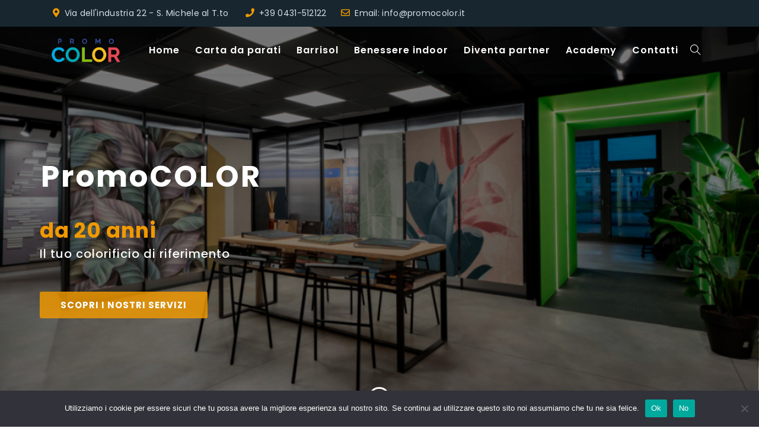

--- FILE ---
content_type: text/html; charset=UTF-8
request_url: https://www.promocolor.it/
body_size: 25182
content:
<!DOCTYPE html>
<html lang="it-IT">
<head>
	<meta charset="UTF-8">
	<meta name="viewport" content="width=device-width, initial-scale=1.0">
	<meta http-equiv="X-UA-Compatible" content="IE=edge">
	<link rel="profile" href="https://gmpg.org/xfn/11">
	<link rel="pingback" href="https://www.promocolor.it/xmlrpc.php">

				<link rel="shortcut icon" href="https://www.promocolor.it/wp-content/uploads/2022/08/promocolor.png">
	
	<title>Promocolor &#8211; Oltre il colore</title>
<meta name='robots' content='max-image-preview:large' />
<link rel='dns-prefetch' href='//www.google.com' />
<link rel='dns-prefetch' href='//www.googletagmanager.com' />
<link rel='dns-prefetch' href='//fonts.googleapis.com' />
<link rel='preconnect' href='https://fonts.gstatic.com' crossorigin />
<link rel="alternate" type="application/rss+xml" title="Promocolor &raquo; Feed" href="https://www.promocolor.it/feed/" />
<link rel="alternate" type="application/rss+xml" title="Promocolor &raquo; Feed dei commenti" href="https://www.promocolor.it/comments/feed/" />
<link rel="alternate" title="oEmbed (JSON)" type="application/json+oembed" href="https://www.promocolor.it/wp-json/oembed/1.0/embed?url=https%3A%2F%2Fwww.promocolor.it%2F" />
<link rel="alternate" title="oEmbed (XML)" type="text/xml+oembed" href="https://www.promocolor.it/wp-json/oembed/1.0/embed?url=https%3A%2F%2Fwww.promocolor.it%2F&#038;format=xml" />
		<!-- This site uses the Google Analytics by MonsterInsights plugin v9.11.1 - Using Analytics tracking - https://www.monsterinsights.com/ -->
		<!-- Nota: MonsterInsights non è attualmente configurato su questo sito. Il proprietario del sito deve autenticarsi con Google Analytics nel pannello delle impostazioni di MonsterInsights. -->
					<!-- No tracking code set -->
				<!-- / Google Analytics by MonsterInsights -->
		<style id='wp-img-auto-sizes-contain-inline-css' type='text/css'>
img:is([sizes=auto i],[sizes^="auto," i]){contain-intrinsic-size:3000px 1500px}
/*# sourceURL=wp-img-auto-sizes-contain-inline-css */
</style>
<style id='wp-emoji-styles-inline-css' type='text/css'>

	img.wp-smiley, img.emoji {
		display: inline !important;
		border: none !important;
		box-shadow: none !important;
		height: 1em !important;
		width: 1em !important;
		margin: 0 0.07em !important;
		vertical-align: -0.1em !important;
		background: none !important;
		padding: 0 !important;
	}
/*# sourceURL=wp-emoji-styles-inline-css */
</style>
<style id='wp-block-library-inline-css' type='text/css'>
:root{--wp-block-synced-color:#7a00df;--wp-block-synced-color--rgb:122,0,223;--wp-bound-block-color:var(--wp-block-synced-color);--wp-editor-canvas-background:#ddd;--wp-admin-theme-color:#007cba;--wp-admin-theme-color--rgb:0,124,186;--wp-admin-theme-color-darker-10:#006ba1;--wp-admin-theme-color-darker-10--rgb:0,107,160.5;--wp-admin-theme-color-darker-20:#005a87;--wp-admin-theme-color-darker-20--rgb:0,90,135;--wp-admin-border-width-focus:2px}@media (min-resolution:192dpi){:root{--wp-admin-border-width-focus:1.5px}}.wp-element-button{cursor:pointer}:root .has-very-light-gray-background-color{background-color:#eee}:root .has-very-dark-gray-background-color{background-color:#313131}:root .has-very-light-gray-color{color:#eee}:root .has-very-dark-gray-color{color:#313131}:root .has-vivid-green-cyan-to-vivid-cyan-blue-gradient-background{background:linear-gradient(135deg,#00d084,#0693e3)}:root .has-purple-crush-gradient-background{background:linear-gradient(135deg,#34e2e4,#4721fb 50%,#ab1dfe)}:root .has-hazy-dawn-gradient-background{background:linear-gradient(135deg,#faaca8,#dad0ec)}:root .has-subdued-olive-gradient-background{background:linear-gradient(135deg,#fafae1,#67a671)}:root .has-atomic-cream-gradient-background{background:linear-gradient(135deg,#fdd79a,#004a59)}:root .has-nightshade-gradient-background{background:linear-gradient(135deg,#330968,#31cdcf)}:root .has-midnight-gradient-background{background:linear-gradient(135deg,#020381,#2874fc)}:root{--wp--preset--font-size--normal:16px;--wp--preset--font-size--huge:42px}.has-regular-font-size{font-size:1em}.has-larger-font-size{font-size:2.625em}.has-normal-font-size{font-size:var(--wp--preset--font-size--normal)}.has-huge-font-size{font-size:var(--wp--preset--font-size--huge)}.has-text-align-center{text-align:center}.has-text-align-left{text-align:left}.has-text-align-right{text-align:right}.has-fit-text{white-space:nowrap!important}#end-resizable-editor-section{display:none}.aligncenter{clear:both}.items-justified-left{justify-content:flex-start}.items-justified-center{justify-content:center}.items-justified-right{justify-content:flex-end}.items-justified-space-between{justify-content:space-between}.screen-reader-text{border:0;clip-path:inset(50%);height:1px;margin:-1px;overflow:hidden;padding:0;position:absolute;width:1px;word-wrap:normal!important}.screen-reader-text:focus{background-color:#ddd;clip-path:none;color:#444;display:block;font-size:1em;height:auto;left:5px;line-height:normal;padding:15px 23px 14px;text-decoration:none;top:5px;width:auto;z-index:100000}html :where(.has-border-color){border-style:solid}html :where([style*=border-top-color]){border-top-style:solid}html :where([style*=border-right-color]){border-right-style:solid}html :where([style*=border-bottom-color]){border-bottom-style:solid}html :where([style*=border-left-color]){border-left-style:solid}html :where([style*=border-width]){border-style:solid}html :where([style*=border-top-width]){border-top-style:solid}html :where([style*=border-right-width]){border-right-style:solid}html :where([style*=border-bottom-width]){border-bottom-style:solid}html :where([style*=border-left-width]){border-left-style:solid}html :where(img[class*=wp-image-]){height:auto;max-width:100%}:where(figure){margin:0 0 1em}html :where(.is-position-sticky){--wp-admin--admin-bar--position-offset:var(--wp-admin--admin-bar--height,0px)}@media screen and (max-width:600px){html :where(.is-position-sticky){--wp-admin--admin-bar--position-offset:0px}}

/*# sourceURL=wp-block-library-inline-css */
</style><style id='global-styles-inline-css' type='text/css'>
:root{--wp--preset--aspect-ratio--square: 1;--wp--preset--aspect-ratio--4-3: 4/3;--wp--preset--aspect-ratio--3-4: 3/4;--wp--preset--aspect-ratio--3-2: 3/2;--wp--preset--aspect-ratio--2-3: 2/3;--wp--preset--aspect-ratio--16-9: 16/9;--wp--preset--aspect-ratio--9-16: 9/16;--wp--preset--color--black: #000000;--wp--preset--color--cyan-bluish-gray: #abb8c3;--wp--preset--color--white: #ffffff;--wp--preset--color--pale-pink: #f78da7;--wp--preset--color--vivid-red: #cf2e2e;--wp--preset--color--luminous-vivid-orange: #ff6900;--wp--preset--color--luminous-vivid-amber: #fcb900;--wp--preset--color--light-green-cyan: #7bdcb5;--wp--preset--color--vivid-green-cyan: #00d084;--wp--preset--color--pale-cyan-blue: #8ed1fc;--wp--preset--color--vivid-cyan-blue: #0693e3;--wp--preset--color--vivid-purple: #9b51e0;--wp--preset--gradient--vivid-cyan-blue-to-vivid-purple: linear-gradient(135deg,rgb(6,147,227) 0%,rgb(155,81,224) 100%);--wp--preset--gradient--light-green-cyan-to-vivid-green-cyan: linear-gradient(135deg,rgb(122,220,180) 0%,rgb(0,208,130) 100%);--wp--preset--gradient--luminous-vivid-amber-to-luminous-vivid-orange: linear-gradient(135deg,rgb(252,185,0) 0%,rgb(255,105,0) 100%);--wp--preset--gradient--luminous-vivid-orange-to-vivid-red: linear-gradient(135deg,rgb(255,105,0) 0%,rgb(207,46,46) 100%);--wp--preset--gradient--very-light-gray-to-cyan-bluish-gray: linear-gradient(135deg,rgb(238,238,238) 0%,rgb(169,184,195) 100%);--wp--preset--gradient--cool-to-warm-spectrum: linear-gradient(135deg,rgb(74,234,220) 0%,rgb(151,120,209) 20%,rgb(207,42,186) 40%,rgb(238,44,130) 60%,rgb(251,105,98) 80%,rgb(254,248,76) 100%);--wp--preset--gradient--blush-light-purple: linear-gradient(135deg,rgb(255,206,236) 0%,rgb(152,150,240) 100%);--wp--preset--gradient--blush-bordeaux: linear-gradient(135deg,rgb(254,205,165) 0%,rgb(254,45,45) 50%,rgb(107,0,62) 100%);--wp--preset--gradient--luminous-dusk: linear-gradient(135deg,rgb(255,203,112) 0%,rgb(199,81,192) 50%,rgb(65,88,208) 100%);--wp--preset--gradient--pale-ocean: linear-gradient(135deg,rgb(255,245,203) 0%,rgb(182,227,212) 50%,rgb(51,167,181) 100%);--wp--preset--gradient--electric-grass: linear-gradient(135deg,rgb(202,248,128) 0%,rgb(113,206,126) 100%);--wp--preset--gradient--midnight: linear-gradient(135deg,rgb(2,3,129) 0%,rgb(40,116,252) 100%);--wp--preset--font-size--small: 13px;--wp--preset--font-size--medium: 20px;--wp--preset--font-size--large: 36px;--wp--preset--font-size--x-large: 42px;--wp--preset--spacing--20: 0.44rem;--wp--preset--spacing--30: 0.67rem;--wp--preset--spacing--40: 1rem;--wp--preset--spacing--50: 1.5rem;--wp--preset--spacing--60: 2.25rem;--wp--preset--spacing--70: 3.38rem;--wp--preset--spacing--80: 5.06rem;--wp--preset--shadow--natural: 6px 6px 9px rgba(0, 0, 0, 0.2);--wp--preset--shadow--deep: 12px 12px 50px rgba(0, 0, 0, 0.4);--wp--preset--shadow--sharp: 6px 6px 0px rgba(0, 0, 0, 0.2);--wp--preset--shadow--outlined: 6px 6px 0px -3px rgb(255, 255, 255), 6px 6px rgb(0, 0, 0);--wp--preset--shadow--crisp: 6px 6px 0px rgb(0, 0, 0);}:where(.is-layout-flex){gap: 0.5em;}:where(.is-layout-grid){gap: 0.5em;}body .is-layout-flex{display: flex;}.is-layout-flex{flex-wrap: wrap;align-items: center;}.is-layout-flex > :is(*, div){margin: 0;}body .is-layout-grid{display: grid;}.is-layout-grid > :is(*, div){margin: 0;}:where(.wp-block-columns.is-layout-flex){gap: 2em;}:where(.wp-block-columns.is-layout-grid){gap: 2em;}:where(.wp-block-post-template.is-layout-flex){gap: 1.25em;}:where(.wp-block-post-template.is-layout-grid){gap: 1.25em;}.has-black-color{color: var(--wp--preset--color--black) !important;}.has-cyan-bluish-gray-color{color: var(--wp--preset--color--cyan-bluish-gray) !important;}.has-white-color{color: var(--wp--preset--color--white) !important;}.has-pale-pink-color{color: var(--wp--preset--color--pale-pink) !important;}.has-vivid-red-color{color: var(--wp--preset--color--vivid-red) !important;}.has-luminous-vivid-orange-color{color: var(--wp--preset--color--luminous-vivid-orange) !important;}.has-luminous-vivid-amber-color{color: var(--wp--preset--color--luminous-vivid-amber) !important;}.has-light-green-cyan-color{color: var(--wp--preset--color--light-green-cyan) !important;}.has-vivid-green-cyan-color{color: var(--wp--preset--color--vivid-green-cyan) !important;}.has-pale-cyan-blue-color{color: var(--wp--preset--color--pale-cyan-blue) !important;}.has-vivid-cyan-blue-color{color: var(--wp--preset--color--vivid-cyan-blue) !important;}.has-vivid-purple-color{color: var(--wp--preset--color--vivid-purple) !important;}.has-black-background-color{background-color: var(--wp--preset--color--black) !important;}.has-cyan-bluish-gray-background-color{background-color: var(--wp--preset--color--cyan-bluish-gray) !important;}.has-white-background-color{background-color: var(--wp--preset--color--white) !important;}.has-pale-pink-background-color{background-color: var(--wp--preset--color--pale-pink) !important;}.has-vivid-red-background-color{background-color: var(--wp--preset--color--vivid-red) !important;}.has-luminous-vivid-orange-background-color{background-color: var(--wp--preset--color--luminous-vivid-orange) !important;}.has-luminous-vivid-amber-background-color{background-color: var(--wp--preset--color--luminous-vivid-amber) !important;}.has-light-green-cyan-background-color{background-color: var(--wp--preset--color--light-green-cyan) !important;}.has-vivid-green-cyan-background-color{background-color: var(--wp--preset--color--vivid-green-cyan) !important;}.has-pale-cyan-blue-background-color{background-color: var(--wp--preset--color--pale-cyan-blue) !important;}.has-vivid-cyan-blue-background-color{background-color: var(--wp--preset--color--vivid-cyan-blue) !important;}.has-vivid-purple-background-color{background-color: var(--wp--preset--color--vivid-purple) !important;}.has-black-border-color{border-color: var(--wp--preset--color--black) !important;}.has-cyan-bluish-gray-border-color{border-color: var(--wp--preset--color--cyan-bluish-gray) !important;}.has-white-border-color{border-color: var(--wp--preset--color--white) !important;}.has-pale-pink-border-color{border-color: var(--wp--preset--color--pale-pink) !important;}.has-vivid-red-border-color{border-color: var(--wp--preset--color--vivid-red) !important;}.has-luminous-vivid-orange-border-color{border-color: var(--wp--preset--color--luminous-vivid-orange) !important;}.has-luminous-vivid-amber-border-color{border-color: var(--wp--preset--color--luminous-vivid-amber) !important;}.has-light-green-cyan-border-color{border-color: var(--wp--preset--color--light-green-cyan) !important;}.has-vivid-green-cyan-border-color{border-color: var(--wp--preset--color--vivid-green-cyan) !important;}.has-pale-cyan-blue-border-color{border-color: var(--wp--preset--color--pale-cyan-blue) !important;}.has-vivid-cyan-blue-border-color{border-color: var(--wp--preset--color--vivid-cyan-blue) !important;}.has-vivid-purple-border-color{border-color: var(--wp--preset--color--vivid-purple) !important;}.has-vivid-cyan-blue-to-vivid-purple-gradient-background{background: var(--wp--preset--gradient--vivid-cyan-blue-to-vivid-purple) !important;}.has-light-green-cyan-to-vivid-green-cyan-gradient-background{background: var(--wp--preset--gradient--light-green-cyan-to-vivid-green-cyan) !important;}.has-luminous-vivid-amber-to-luminous-vivid-orange-gradient-background{background: var(--wp--preset--gradient--luminous-vivid-amber-to-luminous-vivid-orange) !important;}.has-luminous-vivid-orange-to-vivid-red-gradient-background{background: var(--wp--preset--gradient--luminous-vivid-orange-to-vivid-red) !important;}.has-very-light-gray-to-cyan-bluish-gray-gradient-background{background: var(--wp--preset--gradient--very-light-gray-to-cyan-bluish-gray) !important;}.has-cool-to-warm-spectrum-gradient-background{background: var(--wp--preset--gradient--cool-to-warm-spectrum) !important;}.has-blush-light-purple-gradient-background{background: var(--wp--preset--gradient--blush-light-purple) !important;}.has-blush-bordeaux-gradient-background{background: var(--wp--preset--gradient--blush-bordeaux) !important;}.has-luminous-dusk-gradient-background{background: var(--wp--preset--gradient--luminous-dusk) !important;}.has-pale-ocean-gradient-background{background: var(--wp--preset--gradient--pale-ocean) !important;}.has-electric-grass-gradient-background{background: var(--wp--preset--gradient--electric-grass) !important;}.has-midnight-gradient-background{background: var(--wp--preset--gradient--midnight) !important;}.has-small-font-size{font-size: var(--wp--preset--font-size--small) !important;}.has-medium-font-size{font-size: var(--wp--preset--font-size--medium) !important;}.has-large-font-size{font-size: var(--wp--preset--font-size--large) !important;}.has-x-large-font-size{font-size: var(--wp--preset--font-size--x-large) !important;}
/*# sourceURL=global-styles-inline-css */
</style>

<style id='classic-theme-styles-inline-css' type='text/css'>
/*! This file is auto-generated */
.wp-block-button__link{color:#fff;background-color:#32373c;border-radius:9999px;box-shadow:none;text-decoration:none;padding:calc(.667em + 2px) calc(1.333em + 2px);font-size:1.125em}.wp-block-file__button{background:#32373c;color:#fff;text-decoration:none}
/*# sourceURL=/wp-includes/css/classic-themes.min.css */
</style>
<link rel='stylesheet' id='dashicons-css' href='https://www.promocolor.it/wp-includes/css/dashicons.min.css?ver=6.9' type='text/css' media='all' />
<link rel='stylesheet' id='admin-bar-css' href='https://www.promocolor.it/wp-includes/css/admin-bar.min.css?ver=6.9' type='text/css' media='all' />
<style id='admin-bar-inline-css' type='text/css'>

    /* Hide CanvasJS credits for P404 charts specifically */
    #p404RedirectChart .canvasjs-chart-credit {
        display: none !important;
    }
    
    #p404RedirectChart canvas {
        border-radius: 6px;
    }

    .p404-redirect-adminbar-weekly-title {
        font-weight: bold;
        font-size: 14px;
        color: #fff;
        margin-bottom: 6px;
    }

    #wpadminbar #wp-admin-bar-p404_free_top_button .ab-icon:before {
        content: "\f103";
        color: #dc3545;
        top: 3px;
    }
    
    #wp-admin-bar-p404_free_top_button .ab-item {
        min-width: 80px !important;
        padding: 0px !important;
    }
    
    /* Ensure proper positioning and z-index for P404 dropdown */
    .p404-redirect-adminbar-dropdown-wrap { 
        min-width: 0; 
        padding: 0;
        position: static !important;
    }
    
    #wpadminbar #wp-admin-bar-p404_free_top_button_dropdown {
        position: static !important;
    }
    
    #wpadminbar #wp-admin-bar-p404_free_top_button_dropdown .ab-item {
        padding: 0 !important;
        margin: 0 !important;
    }
    
    .p404-redirect-dropdown-container {
        min-width: 340px;
        padding: 18px 18px 12px 18px;
        background: #23282d !important;
        color: #fff;
        border-radius: 12px;
        box-shadow: 0 8px 32px rgba(0,0,0,0.25);
        margin-top: 10px;
        position: relative !important;
        z-index: 999999 !important;
        display: block !important;
        border: 1px solid #444;
    }
    
    /* Ensure P404 dropdown appears on hover */
    #wpadminbar #wp-admin-bar-p404_free_top_button .p404-redirect-dropdown-container { 
        display: none !important;
    }
    
    #wpadminbar #wp-admin-bar-p404_free_top_button:hover .p404-redirect-dropdown-container { 
        display: block !important;
    }
    
    #wpadminbar #wp-admin-bar-p404_free_top_button:hover #wp-admin-bar-p404_free_top_button_dropdown .p404-redirect-dropdown-container {
        display: block !important;
    }
    
    .p404-redirect-card {
        background: #2c3338;
        border-radius: 8px;
        padding: 18px 18px 12px 18px;
        box-shadow: 0 2px 8px rgba(0,0,0,0.07);
        display: flex;
        flex-direction: column;
        align-items: flex-start;
        border: 1px solid #444;
    }
    
    .p404-redirect-btn {
        display: inline-block;
        background: #dc3545;
        color: #fff !important;
        font-weight: bold;
        padding: 5px 22px;
        border-radius: 8px;
        text-decoration: none;
        font-size: 17px;
        transition: background 0.2s, box-shadow 0.2s;
        margin-top: 8px;
        box-shadow: 0 2px 8px rgba(220,53,69,0.15);
        text-align: center;
        line-height: 1.6;
    }
    
    .p404-redirect-btn:hover {
        background: #c82333;
        color: #fff !important;
        box-shadow: 0 4px 16px rgba(220,53,69,0.25);
    }
    
    /* Prevent conflicts with other admin bar dropdowns */
    #wpadminbar .ab-top-menu > li:hover > .ab-item,
    #wpadminbar .ab-top-menu > li.hover > .ab-item {
        z-index: auto;
    }
    
    #wpadminbar #wp-admin-bar-p404_free_top_button:hover > .ab-item {
        z-index: 999998 !important;
    }
    
/*# sourceURL=admin-bar-inline-css */
</style>
<link rel='stylesheet' id='contact-form-7-css' href='https://www.promocolor.it/wp-content/plugins/contact-form-7/includes/css/styles.css?ver=6.1.4' type='text/css' media='all' />
<link rel='stylesheet' id='cookie-notice-front-css' href='https://www.promocolor.it/wp-content/plugins/cookie-notice/css/front.min.css?ver=2.5.11' type='text/css' media='all' />
<link rel='stylesheet' id='rs-plugin-settings-css' href='https://www.promocolor.it/wp-content/plugins/revslider/public/assets/css/rs6.css?ver=6.4.6' type='text/css' media='all' />
<style id='rs-plugin-settings-inline-css' type='text/css'>
#rs-demo-id {}
/*# sourceURL=rs-plugin-settings-inline-css */
</style>
<link rel='stylesheet' id='bootstrap-css' href='https://www.promocolor.it/wp-content/themes/ituza/assets/css/bootstrap.min.css?ver=3.3.6' type='text/css' media='all' />
<link rel='stylesheet' id='insignia-main-css' href='https://www.promocolor.it/wp-content/themes/ituza/style.css?ver=6.9' type='text/css' media='all' />
<link rel='stylesheet' id='ituza-child-style-css' href='https://www.promocolor.it/wp-content/themes/ituza-child/style.css?ver=6.9' type='text/css' media='all' />
<link rel='stylesheet' id='ituza-element-css' href='https://www.promocolor.it/wp-content/themes/ituza/assets/css/element.css?ver=6.9' type='text/css' media='all' />
<link rel='stylesheet' id='font-awesome-css' href='https://www.promocolor.it/wp-content/themes/ituza/assets/css/font-awesome.min.css?ver=6.9' type='text/css' media='all' />
<link rel='stylesheet' id='ituza-insignia-icons-css' href='https://www.promocolor.it/wp-content/themes/ituza/assets/css/insignia-icons.css?ver=6.9' type='text/css' media='all' />
<link rel='stylesheet' id='iconsmind-css' href='https://www.promocolor.it/wp-content/themes/ituza/assets/css/iconsmind.min.css?ver=6.9' type='text/css' media='all' />
<link rel='stylesheet' id='ituza-style-css' href='https://www.promocolor.it/wp-content/themes/ituza/style.css?ver=6.9' type='text/css' media='all' />
<style id='ituza-style-inline-css' type='text/css'>
   body{
      display:block
       }

	.ins-breadcrumbs a, .ins-breadcrumbs i,.ins-breadcrumbs .current, #ins-page-title .blog-meta li, #ins-page-title .blog-meta li a { 
	color: #ffffff !important;
}

#main-navigation, #main-navigation .main-menu > ul > li > a, #main-navigation .nav-tools li a, #main-navigation.bottom-nav .main-nav-wrapper {
    height: 80px;
}



.vc_tta-style-insignia_tab_layout3 li.vc_tta-tab.vc_active a:before{
  border-color:  #216d9e !important;
}

.vc_tta-style-insignia_tab_layout2 li.vc_tta-tab.vc_active a:before, .vc_tta-style-insignia_tab_layout2 h4.vc_tta-panel-title a:before{
  background:  #216d9e !important;
}

.vc_tta-style-insignia_tab_layout2 li.vc_tta-tab.vc_active a, .vc_tta-style-insignia_tab_layout2 li.vc_tta-tab.vc_active a i{
  color:  #216d9e !important;
}


.hover_solid_primary:hover {
   background: #216d9e!important;
   border-color: #216d9e!important;
   color: #fff!important;
}

.hover_solid_secondary:hover {
   background: #f19900!important;
   border-color: #f19900!important;
   color: #fff!important;
}

.hover_outline_primary:hover {
   color: #216d9e!important;
   border-color: #216d9e!important;
   background: transparent!important;
}

.hover_outline_secondary:hover {
   color: #f19900!important;
   border-color: #f19900!important;
   background: transparent!important;
}

.pricing-style-3.pricing-box-featured, .pricing-style-3.insignia-pricing-box-wrapper:hover{
  box-shadow: inset 0 0 0 2px #216d9e;
}

.vc_tta-style-insignia_tour_layout1 .vc_tta-tabs-container{
   background: #216d9e!important;
}
/*# sourceURL=ituza-style-inline-css */
</style>
<link rel='stylesheet' id='ituza-navigation-css' href='https://www.promocolor.it/wp-content/themes/ituza/assets/css/navigation.css?ver=6.9' type='text/css' media='all' />
<link rel='stylesheet' id='animate-css' href='https://www.promocolor.it/wp-content/themes/ituza/assets/css/animate.min.css?ver=6.9' type='text/css' media='all' />
<link rel='stylesheet' id='ituza-ituza-css-css' href='https://www.promocolor.it/wp-content/themes/ituza/assets/css/ituza-css.css?ver=6.9' type='text/css' media='all' />
<link rel='stylesheet' id='js_composer_front-css' href='https://www.promocolor.it/wp-content/plugins/js_composer/assets/css/js_composer.min.css?ver=6.6.0' type='text/css' media='all' />
<link rel="preload" as="style" href="https://fonts.googleapis.com/css?family=Poppins:100,200,300,400,500,600,700,800,900,100italic,200italic,300italic,400italic,500italic,600italic,700italic,800italic,900italic&#038;display=swap&#038;ver=1768210817" /><link rel="stylesheet" href="https://fonts.googleapis.com/css?family=Poppins:100,200,300,400,500,600,700,800,900,100italic,200italic,300italic,400italic,500italic,600italic,700italic,800italic,900italic&#038;display=swap&#038;ver=1768210817" media="print" onload="this.media='all'"><noscript><link rel="stylesheet" href="https://fonts.googleapis.com/css?family=Poppins:100,200,300,400,500,600,700,800,900,100italic,200italic,300italic,400italic,500italic,600italic,700italic,800italic,900italic&#038;display=swap&#038;ver=1768210817" /></noscript><script type="text/javascript" id="cookie-notice-front-js-before">
/* <![CDATA[ */
var cnArgs = {"ajaxUrl":"https:\/\/www.promocolor.it\/wp-admin\/admin-ajax.php","nonce":"81cc8d4862","hideEffect":"fade","position":"bottom","onScroll":false,"onScrollOffset":100,"onClick":false,"cookieName":"cookie_notice_accepted","cookieTime":2592000,"cookieTimeRejected":2592000,"globalCookie":false,"redirection":false,"cache":false,"revokeCookies":false,"revokeCookiesOpt":"automatic"};

//# sourceURL=cookie-notice-front-js-before
/* ]]> */
</script>
<script type="text/javascript" src="https://www.promocolor.it/wp-content/plugins/cookie-notice/js/front.min.js?ver=2.5.11" id="cookie-notice-front-js"></script>
<script type="text/javascript" src="https://www.promocolor.it/wp-includes/js/jquery/jquery.min.js?ver=3.7.1" id="jquery-core-js"></script>
<script type="text/javascript" src="https://www.promocolor.it/wp-includes/js/jquery/jquery-migrate.min.js?ver=3.4.1" id="jquery-migrate-js"></script>
<script type="text/javascript" src="https://www.promocolor.it/wp-content/plugins/revslider/public/assets/js/rbtools.min.js?ver=6.4.4" id="tp-tools-js"></script>
<script type="text/javascript" src="https://www.promocolor.it/wp-content/plugins/revslider/public/assets/js/rs6.min.js?ver=6.4.6" id="revmin-js"></script>
<script type="text/javascript" src="https://www.promocolor.it/wp-content/themes/ituza/assets/js/slick.js?ver=6.9" id="slick-js"></script>

<!-- Snippet del tag Google (gtag.js) aggiunto da Site Kit -->
<!-- Snippet Google Analytics aggiunto da Site Kit -->
<script type="text/javascript" src="https://www.googletagmanager.com/gtag/js?id=GT-TXB8L5N" id="google_gtagjs-js" async></script>
<script type="text/javascript" id="google_gtagjs-js-after">
/* <![CDATA[ */
window.dataLayer = window.dataLayer || [];function gtag(){dataLayer.push(arguments);}
gtag("set","linker",{"domains":["www.promocolor.it"]});
gtag("js", new Date());
gtag("set", "developer_id.dZTNiMT", true);
gtag("config", "GT-TXB8L5N");
 window._googlesitekit = window._googlesitekit || {}; window._googlesitekit.throttledEvents = []; window._googlesitekit.gtagEvent = (name, data) => { var key = JSON.stringify( { name, data } ); if ( !! window._googlesitekit.throttledEvents[ key ] ) { return; } window._googlesitekit.throttledEvents[ key ] = true; setTimeout( () => { delete window._googlesitekit.throttledEvents[ key ]; }, 5 ); gtag( "event", name, { ...data, event_source: "site-kit" } ); }; 
//# sourceURL=google_gtagjs-js-after
/* ]]> */
</script>
<link rel="https://api.w.org/" href="https://www.promocolor.it/wp-json/" /><link rel="alternate" title="JSON" type="application/json" href="https://www.promocolor.it/wp-json/wp/v2/pages/1446" /><link rel="EditURI" type="application/rsd+xml" title="RSD" href="https://www.promocolor.it/xmlrpc.php?rsd" />
<meta name="generator" content="WordPress 6.9" />
<link rel="canonical" href="https://www.promocolor.it/" />
<link rel='shortlink' href='https://www.promocolor.it/' />
<meta name="generator" content="Redux 4.5.10" /><meta name="generator" content="Site Kit by Google 1.170.0" /><style type="text/css">.recentcomments a{display:inline !important;padding:0 !important;margin:0 !important;}</style><meta name="generator" content="Powered by WPBakery Page Builder - drag and drop page builder for WordPress."/>
<meta name="generator" content="Powered by Slider Revolution 6.4.6 - responsive, Mobile-Friendly Slider Plugin for WordPress with comfortable drag and drop interface." />
<script type="text/javascript">function setREVStartSize(e){
			//window.requestAnimationFrame(function() {				 
				window.RSIW = window.RSIW===undefined ? window.innerWidth : window.RSIW;	
				window.RSIH = window.RSIH===undefined ? window.innerHeight : window.RSIH;	
				try {								
					var pw = document.getElementById(e.c).parentNode.offsetWidth,
						newh;
					pw = pw===0 || isNaN(pw) ? window.RSIW : pw;
					e.tabw = e.tabw===undefined ? 0 : parseInt(e.tabw);
					e.thumbw = e.thumbw===undefined ? 0 : parseInt(e.thumbw);
					e.tabh = e.tabh===undefined ? 0 : parseInt(e.tabh);
					e.thumbh = e.thumbh===undefined ? 0 : parseInt(e.thumbh);
					e.tabhide = e.tabhide===undefined ? 0 : parseInt(e.tabhide);
					e.thumbhide = e.thumbhide===undefined ? 0 : parseInt(e.thumbhide);
					e.mh = e.mh===undefined || e.mh=="" || e.mh==="auto" ? 0 : parseInt(e.mh,0);		
					if(e.layout==="fullscreen" || e.l==="fullscreen") 						
						newh = Math.max(e.mh,window.RSIH);					
					else{					
						e.gw = Array.isArray(e.gw) ? e.gw : [e.gw];
						for (var i in e.rl) if (e.gw[i]===undefined || e.gw[i]===0) e.gw[i] = e.gw[i-1];					
						e.gh = e.el===undefined || e.el==="" || (Array.isArray(e.el) && e.el.length==0)? e.gh : e.el;
						e.gh = Array.isArray(e.gh) ? e.gh : [e.gh];
						for (var i in e.rl) if (e.gh[i]===undefined || e.gh[i]===0) e.gh[i] = e.gh[i-1];
											
						var nl = new Array(e.rl.length),
							ix = 0,						
							sl;					
						e.tabw = e.tabhide>=pw ? 0 : e.tabw;
						e.thumbw = e.thumbhide>=pw ? 0 : e.thumbw;
						e.tabh = e.tabhide>=pw ? 0 : e.tabh;
						e.thumbh = e.thumbhide>=pw ? 0 : e.thumbh;					
						for (var i in e.rl) nl[i] = e.rl[i]<window.RSIW ? 0 : e.rl[i];
						sl = nl[0];									
						for (var i in nl) if (sl>nl[i] && nl[i]>0) { sl = nl[i]; ix=i;}															
						var m = pw>(e.gw[ix]+e.tabw+e.thumbw) ? 1 : (pw-(e.tabw+e.thumbw)) / (e.gw[ix]);					
						newh =  (e.gh[ix] * m) + (e.tabh + e.thumbh);
					}				
					if(window.rs_init_css===undefined) window.rs_init_css = document.head.appendChild(document.createElement("style"));					
					document.getElementById(e.c).height = newh+"px";
					window.rs_init_css.innerHTML += "#"+e.c+"_wrapper { height: "+newh+"px }";				
				} catch(e){
					console.log("Failure at Presize of Slider:" + e)
				}					   
			//});
		  };</script>
<style id="ins_opt-dynamic-css" title="dynamic-css" class="redux-options-output">#main-content-wrapper{padding-top:50px;}#main-content-wrapper{padding-bottom:50px;}.pc-bg, .close-button-menu,  .insignia-sidearea .widget .widget-title:before, .vc_tta-style-insignia_tab_layout2 li.vc_tta-tab.vc_active a, .post-categories.post-classic-category a:hover, .sidebar-wrapper > .widget > .widget-title:before, .business-info-wrapper, .default-post-grid-category a:hover, span.wpcf7-not-valid-tip, .scroll-to-top,.ins-custom-menu-wrapper ul li.current-menu-item a:before, .ins-custom-menu-wrapper ul li a:before, .vc_tta-style-insignia_tab_layout1 ul li.vc_tta-tab.vc_active:after, .vc_tta-style-insignia_tab_layout1 li.vc_tta-tab.vc_active, .pricing-box-button, .pricing-style-2.insignia-pricing-box-wrapper:hover .insignia-pricing-box-header, .ins_solid_button.btn_primary_color, .pricing-style-2.pricing-box-featured .insignia-pricing-box-header, .pricing-style-1.insignia-pricing-box-wrapper:hover .insignia-pricing-box-inner:before, .pricing-style-1.insignia-pricing-box-wrapper.pricing-box-featured .insignia-pricing-box-inner:before, .ins-modal-wrapper .close, .ins-team-popup-wrapper .close, .ins-feature-box-inner:hover .ins-feature-box-button, .nav-tools .woo-cart-count, .tagcloud a:hover, .vc_tta-style-insignia_tab_layout2 ul li.vc_tta-tab.vc_active a:before, nav#pagination ul li .current, .ins-table-wrapper.ins-table-style-3 tr th, .woocommerce a.button.alt:hover, .woocommerce #review_form #respond .form-submit input:hover, .inv-product-hover:hover span.onsale, .sub-menu.minicart .button:hover, .sub-menu.minicart .button, .vc_tta-style-insignia_accordion_layout3 .vc_tta-panel.vc_active h4.vc_tta-panel-title,.woocommerce button.button.alt, .woocommerce button.button.alt:hover, .woocommerce #respond input#submit:hover, .woocommerce a.button:hover, .woocommerce button.button:hover, .woocommerce input.button:hover, .woocommerce ul.products li.product .added_to_cart:hover, .woocommerce ul.products li.product .added_to_cart, .woocommerce a.button:hover,.woocommerce a.button, .ins-add-to-cart-button, #pagination .current a, .post-tags a:hover, .woocommerce a.button.alt, .woocommerce-MyAccount-content .address a, .pricing-border-button.pricing-bg-button, .pricing-pics-box.pricing-pics-bg-box,input[type="submit"], p.return-to-shop a.button.wc-backward,section#footer .widget h5.widget-title:after , .woocommerce-Message.woocommerce-Message--info.woocommerce-info a, input.woocommerce-Button.button, li.woocommerce-MyAccount-navigation-link.is-active, p.form-row input.button.login-btn, a.button.checkout.wc-forward:hover, p.form-row.form-row-last .button, .woocomerce-form .form-row input.button, button.checkout.wc-forward:hover, a.button.view_cart_btn.wc-forward, .woocommerce span.onsale, .about-call-to-action, .about-progress-bar .vc_bar, .apt-clients-details-box h2:after, .about-two-working-box h1:after, .apt-features-text-box h5:after, .service-btn>a:hover, .service-3-btn>a:hover, input.contactus-1-btn, input.contactus-2-btn, ul.c-2-social>li>a:hover, .ins-services-right .ins-services-text:after, .ins-choose-us-section .ins-choose-us-heading:after, .woocommerce button.button, .woocommerce .widget_price_filter .ui-slider .ui-slider-handle, .woocommerce #review_form #respond .form-submit input,.woocommerce div.product form.cart .button , .insignia-button, input.button.size-lg,a.checkout-button.button.icon_right.size-lg.alt.wc-forward, input#place_order, .form-row input.woocommerce-Button.button,.hc-button, .inv-portfolio-filter-button-inner.inv-portfolio-filter-button_solid_bg.active-filter-button, #wrapper .color-scheme-white .inv-portfolio-filter-button-inner.inv-portfolio-filter-button_solid_bg.active-filter-button,  .insignia-testimonial-carousel .slick-arrow:hover{background-color:#216d9e;}p a, .woocommerce-message::before, .post-categories.post-classic-category a, .ins-counter-icon, .ins-float-icon-inner i, .ins-float-right-icon-inner i, .ins-icon-box-icon i, .ins-list-style .ins-icon-list-icon, .default-post-grid-category a, .ins-custom-menu-wrapper ul li a:hover,.ins-custom-menu-wrapper ul li.current-menu-item a, .pricing-style-1 .price, .ins_outline_button.btn_primary_color, .woocommerce div.product .out-of-stock, .pc,.woocommerce a.remove, span.price del+ins, .pc-hover:hover, .inv-portfolio-filter-button-inner.inv-portfolio-filter-button_bordered.active-filter-button, #wrapper .color-scheme-white .inv-portfolio-filter-button-inner.inv-portfolio-filter-button_bordered.active-filter-button, button.inv-portfolio-filter-button-inner.inv-portfolio-filter-button_simple.active-filter-button, #wrapper .color-scheme-white button.inv-portfolio-filter-button-inner.inv-portfolio-filter-button_simple.active-filter-button, .blog-full-thumb-cat-holder .white-color a:hover, form.woocommerce-EditAccountForm.edit-account legend,#customer_login a.lost_password.woo-lost_password2,.lost_password a,.woocommerce-info a.showlogin,.woocommerce-info a.showcoupon,a.button.view_cart_btn.wc-forward:hover,.woocommerce a.remove, .ins_cart_content p.total, .ins_cart_content p.buttons a, span.sp-social-icon-bottom:hover, .ins-faq-num, .nav-tabs>li.active>a , .nav-tabs>li.active>a:focus, .nav-tabs>li.active>a:hover, .woocommerce .widget_shopping_cart .total strong,.woocommerce.widget_shopping_cart .total strong,  ul.product-categories li a:hover, .woocommerce .star-rating span:before,.blog-top-box ul li a:hover,.reply.comment-reply-link.ins_comment_rpl a,.comment-form-message a,.comment-reply-title a, .post-nav-grid-wrapper .post-nav-grid-icon, .tags-single-post-icon-wrapper .tags-single-post-icon, .blog-widget-area aside ul li a:hover, .sidebar-shop-page aside ul li .product-title:hover, .sidebar-shop-page aside ul li a:hover, .after-blog-post .logged-in-as a{color:#216d9e;}.pc-border, .woocommerce-message, .post-categories.post-classic-category a:hover, .post-categories.post-classic-category a, .default-post-grid-category a:hover, .default-post-grid-category a, .sub-menu.minicart .button:hover, .ins_solid_button.btn_primary_color, .ins_outline_button.btn_primary_color, .ins-feature-box-inner:hover .ins-feature-box-button, .insignia-testimonial-carousel .slick-arrow:hover, span.wpcf7-not-valid-tip{border-color:#216d9e;}.sc-bg, .sc-bg-hover:hover, .ins_solid_button.btn_secondary_color, .entry-content .tparrows.gyges:hover, .woocomerce-form .form-row input.button:hover, .woocommerce .widget_price_filter .ui-slider .ui-slider-range, input#place_order:hover,.form-row input.woocommerce-Button.button:hover, .hc-button:hover, nav.header-six.header-six-sticky-menu.fixed-menu,.header-six-sticky-menu.fixed-menu .header-six-right, .inv-portfolio-filter-button-inner.inv-portfolio-filter-button_solid_bg{background-color:#f19900;}.sc,nav.woocommerce-MyAccount-navigation ul li a, .ins_outline_button.btn_secondary_color, #calendar_wrap th, #wp-calendar #prev a:hover::after, #wp-calendar #next a:hover::after, .navigation li a, .navigation li a:hover, .navigation li.active a, .navigation li.disabled, ul.product_list_widget .product-title, ul.product-categories li a, inv-portfolio-filter-button-inner.inv-portfolio-filter-button_simple, .button-read-more-holder .button-read-more:hover, .inv-blog-grid-6-button a:hover, .fl-contact-social-box ul li .fl-social-icon:hover, .lawyer-right-icon-box:hover .lawyer-right-icon, .blog-widget-area ul li a, .events-list-main-nav li.tribe-events-nav-next a:before, .events-list-main-nav li.tribe-events-nav-next a:after, .roofing-servings-wrapper span.roofing-servings{color:#f19900;}.sc-border, .navigation li a:hover,  .ins_solid_button.btn_secondary_color, .ins_outline_button.btn_secondary_color, .navigation li.active a,.comments-title,.comment-reply-title.header-six-sticky-menu.fixed-menu .header-six-right:before, .da-counter-inner:hover, .event-button-holder .event-button-bg, .event-button-holder .event-button-bg-small{border-color:#f19900;}.button-read-more-holder .button-read-more:hover{border-bottom-color:#f19900;}body, #wrapper{background-color:#ffffff;}a{color:#254356;}a:hover{color:#f19900;}.sidebar-wrapper > .widget .widget-title, .wpb_content_element > .widget .widgettitle{line-height:26px;letter-spacing:1px;font-weight:700;font-style:normal;color:#254356;font-size:16px;}.sidebar-wrapper a{color:#254356;}.sidebar-wrapper a:hover{color:#f19900;}p,body{font-family:Poppins;line-height:25px;font-weight:400;font-style:normal;color:#71777b;font-size:14px;}.title-font, .tag-cloud-link{font-family:Poppins;}h1,.inv-title-h1{font-family:Poppins;line-height:55px;letter-spacing:1px;font-weight:700;font-style:normal;color:#254356;font-size:45px;}h2,.inv-title-h2{font-family:Poppins;line-height:50px;letter-spacing:1px;font-weight:700;font-style:normal;color:#254356;font-size:40px;}h3,.inv-title-h3{font-family:Poppins;line-height:45px;letter-spacing:1px;font-weight:700;font-style:normal;color:#254356;font-size:35px;}h4,.inv-title-h4{font-family:Poppins;line-height:40px;letter-spacing:1px;font-weight:700;font-style:normal;color:#254356;font-size:30px;}h5,.inv-title-h5{font-family:Poppins;line-height:30px;letter-spacing:1px;font-weight:700;font-style:normal;color:#254356;font-size:20px;}h6,.inv-title-h6{font-family:Poppins;line-height:30px;letter-spacing:1px;font-weight:700;font-style:normal;color:#254356;font-size:18px;}#main-navigation{background-color:rgba(255,255,255,0.01);}#main-menu > ul > li > a,.main-menu > ul > li > a{font-family:Poppins;text-transform:none;line-height:26px;letter-spacing:1px;font-weight:600;font-style:normal;font-size:16px;}.header-light #main-menu > ul > li > a,.header-light .main-menu > ul > li > a, .header-light .nav-tools .tools-btn-icon{color:#1052bc;}.header-light #main-menu > ul > li > a:hover,.header-light .main-menu > ul > li > a:hover, .header-light .nav-tools .tools-btn-icon:hover{color:#f4df22;}.header-light #main-menu > ul > li.current-page-ancestor > a, .header-light #main-menu > ul > li.current-page-parent > a, .header-light #main-menu > ul > li.current-menu-ancestor > a, .header-light #main-menu > ul > li.current_page_ancestor > a, .header-light #main-menu > ul > li.current_page_item > a, .header-light #main-navigation #main-menu>ul>li.current>a, .header-light #main-navigation .main-menu>ul>li.current>a, .header-light #main-navigation .main-menu>ul>li>.mPS2id-highlight{color:#f19900;}.header-dark #main-menu > ul > li > a:hover,.header-dark .main-menu > ul > li > a:hover, .header-dark .nav-tools .tools-btn-icon:hover{color:#f19900;}.header-scroll-full #main-navigation, .header-scroll-full #header .main-nav, #sticky-nav{background-color:#fff;}#topbar{background-color:#17262f;}#topbar{border-color:transparent;}#topbar,#topbar p, #topbar .topbar-menu > div > ul > li{color:#d5e0e8;}.topbar a{color:#d5e0e8;}.topbar a:hover{color:#f19900;}#header .main-nav .sub-menu{background-color:#f4f6f7;}.main-menu ul.sub-menu li a, #main-menu ul.sub-menu li a, .sub-menu-full-width ul.menu-depth-2.sub-sub-menu li a{font-family:Poppins;text-transform:none;line-height:20px;letter-spacing:1px;font-weight:500;font-style:normal;font-size:14px;}#header #main-menu .sub-menu a{color:#5f727f;}#header #main-menu .sub-menu a:hover{color:#3c3950;}.ins-page-title-wrapper .ins-page-title-bg{background-repeat:no-repeat;background-attachment:fixed;background-position:center center;background-size:cover;}#ins-page-title{background-color:#254356;}.ins-page-title-txt>h1{font-family:Poppins;line-height:45px;letter-spacing:1px;font-weight:700;font-style:normal;font-size:35px;}.ins-page-title-txt>h1, .ins-breadcrumbs a, .ins-breadcrumbs, .ins-breadcrumbs i, .ins-breadcrumbs .current{color:#ffffff;}.ins-page-subtitle{font-family:Poppins;line-height:30px;letter-spacing:1px;font-weight:500;font-style:normal;color:#f5f5f5;font-size:16px;}#footer .widget-title{line-height:30px;letter-spacing:1px;color:#fff;font-size:20px;}#footer .textwidget, #footer .widget, #footer  .textwidget p, #footer .social-widget-inner a, #footer .widget_list_tweet_text, #footer .widget_list_tweet_date, #footer .widget li, #footer .widget ul, #footer .widget p, #footer strong, #footer .calendar_wrap tbody tr td, #footer .calendar_wrap thead tr th{color:#ffffff;}#footer .widget a{color:#c4c4c4;}#footer .widget a:hover{color:#fff;}#footer{background-color:#f5f9fb;}#copyright{background-color:#17262f;}#copyright, #copyright p, #copyright h1, #copyright h2, #copyright h3, #copyright h4, #copyright h5, #copyright h6, #copyright strong, #copyright li{color:#9babb3;}#copyright a{color:#9babb3;}#copyright a:hover{color:#f19900;}</style><style type="text/css" data-type="vc_shortcodes-custom-css">.vc_custom_1535023732777{padding-right: 100px !important;padding-left: 100px !important;background-color: #216d9e !important;}.vc_custom_1682953231893{background-image: url(http://ituza.insigniawpthemes.co.in/iz-flooring/wp-content/uploads/sites/11/2018/08/flooring-3.jpg) !important;background-position: center !important;background-repeat: no-repeat !important;background-size: cover !important;}.vc_custom_1537855211281{background-image: url(http://ituza.insigniawpthemes.co.in/iz-flooring/wp-content/uploads/sites/11/2018/09/flooring-1.jpg) !important;background-position: center !important;background-repeat: no-repeat !important;background-size: cover !important;}.vc_custom_1535048509905{padding-top: 100px !important;padding-right: 120px !important;padding-bottom: 100px !important;padding-left: 120px !important;background-color: #f5f9fb !important;}.vc_custom_1535048119516{padding-right: 20px !important;padding-left: 20px !important;}.vc_custom_1660749017822{border-top-width: 3px !important;border-right-width: 3px !important;border-bottom-width: 3px !important;border-left-width: 3px !important;padding-top: 55px !important;padding-right: 30px !important;padding-bottom: 35px !important;padding-left: 30px !important;border-left-color: #eaeaea !important;border-left-style: solid !important;border-right-color: #eaeaea !important;border-right-style: solid !important;border-top-color: #eaeaea !important;border-top-style: solid !important;border-bottom-color: #eaeaea !important;border-bottom-style: solid !important;}.vc_custom_1660749034564{border-top-width: 3px !important;border-right-width: 3px !important;border-bottom-width: 3px !important;border-left-width: 3px !important;padding-top: 55px !important;padding-right: 30px !important;padding-bottom: 35px !important;padding-left: 30px !important;border-left-color: #eaeaea !important;border-left-style: solid !important;border-right-color: #eaeaea !important;border-right-style: solid !important;border-top-color: #eaeaea !important;border-top-style: solid !important;border-bottom-color: #eaeaea !important;border-bottom-style: solid !important;}.vc_custom_1660749056552{border-top-width: 3px !important;border-right-width: 3px !important;border-bottom-width: 3px !important;border-left-width: 3px !important;padding-top: 55px !important;padding-right: 30px !important;padding-bottom: 35px !important;padding-left: 30px !important;border-left-color: #eaeaea !important;border-left-style: solid !important;border-right-color: #eaeaea !important;border-right-style: solid !important;border-top-color: #eaeaea !important;border-top-style: solid !important;border-bottom-color: #eaeaea !important;border-bottom-style: solid !important;}.vc_custom_1660749066855{border-top-width: 3px !important;border-right-width: 3px !important;border-bottom-width: 3px !important;border-left-width: 3px !important;padding-top: 55px !important;padding-right: 30px !important;padding-bottom: 35px !important;padding-left: 30px !important;border-left-color: #eaeaea !important;border-left-style: solid !important;border-right-color: #eaeaea !important;border-right-style: solid !important;border-top-color: #eaeaea !important;border-top-style: solid !important;border-bottom-color: #eaeaea !important;border-bottom-style: solid !important;}.vc_custom_1537264005183{background-image: url(http://ituza.insigniawpthemes.co.in/iz-flooring/wp-content/uploads/sites/11/2018/08/flooring-5.jpg) !important;background-position: center !important;background-repeat: no-repeat !important;background-size: cover !important;}.vc_custom_1535022097118{padding-top: 80px !important;padding-right: 100px !important;padding-bottom: 80px !important;padding-left: 100px !important;background-color: #f5f9fb !important;}.vc_custom_1535022198371{padding-top: 80px !important;padding-right: 100px !important;padding-bottom: 80px !important;padding-left: 100px !important;background-color: #f5f9fb !important;}.vc_custom_1537264032775{background-image: url(http://ituza.insigniawpthemes.co.in/iz-flooring/wp-content/uploads/sites/11/2018/08/flooring-4.jpg) !important;background-position: center !important;background-repeat: no-repeat !important;background-size: cover !important;}.vc_custom_1673174302253{margin-bottom: 0px !important;}</style><noscript><style> .wpb_animate_when_almost_visible { opacity: 1; }</style></noscript>				<style type="text/css" id="c4wp-checkout-css">
					.woocommerce-checkout .c4wp_captcha_field {
						margin-bottom: 10px;
						margin-top: 15px;
						position: relative;
						display: inline-block;
					}
				</style>
								<style type="text/css" id="c4wp-v3-lp-form-css">
					.login #login, .login #lostpasswordform {
						min-width: 350px !important;
					}
					.wpforms-field-c4wp iframe {
						width: 100% !important;
					}
				</style>
							<style type="text/css" id="c4wp-v3-lp-form-css">
				.login #login, .login #lostpasswordform {
					min-width: 350px !important;
				}
				.wpforms-field-c4wp iframe {
					width: 100% !important;
				}
			</style>
			
<link rel='stylesheet' id='isotope-css-css' href='https://www.promocolor.it/wp-content/plugins/js_composer/assets/css/lib/isotope.min.css?ver=6.6.0' type='text/css' media='all' />
<link rel='stylesheet' id='lightbox2-css' href='https://www.promocolor.it/wp-content/plugins/js_composer/assets/lib/bower/lightbox2/dist/css/lightbox.min.css?ver=6.6.0' type='text/css' media='all' />
<link rel='stylesheet' id='vc_font_awesome_5_shims-css' href='https://www.promocolor.it/wp-content/plugins/js_composer/assets/lib/bower/font-awesome/css/v4-shims.min.css?ver=6.6.0' type='text/css' media='all' />
<link rel='stylesheet' id='vc_font_awesome_5-css' href='https://www.promocolor.it/wp-content/plugins/js_composer/assets/lib/bower/font-awesome/css/all.min.css?ver=6.6.0' type='text/css' media='all' />
<link rel='stylesheet' id='vc_animate-css-css' href='https://www.promocolor.it/wp-content/plugins/js_composer/assets/lib/bower/animate-css/animate.min.css?ver=6.6.0' type='text/css' media='all' />
<link rel='stylesheet' id='slick-css' href='https://www.promocolor.it/wp-content/themes/ituza/assets/css/slick.css?ver=6.9' type='text/css' media='all' />
<link rel='stylesheet' id='swipebox-css' href='https://www.promocolor.it/wp-content/themes/ituza/assets/css/swipebox.min.css?ver=6.9' type='text/css' media='all' />
</head>

<body class="home wp-singular page-template-default page page-id-1446 wp-theme-ituza wp-child-theme-ituza-child cookies-not-set wpb-js-composer js-comp-ver-6.6.0 vc_responsive">

	
	
	<!-- Contact Modal Window -->
		<!-- END Contact Modal Window -->


<div id="wrapper" class="header-position-top header-style-classic site-header-sticky skin-light">

	
	<!-- start of Header !-->
	<div class="header-sidearea-body-style"></div>
	<header id="header" class="site-header header-dark header-scroll-light with-topbar m-not-sticky mobile-dropdown-arrow header-sticky dropdown-white header-separator-shadow" data-scroll-height="80" data-scroll-animation="default" data-skin="dark" data-scroll-skin="light">

			
		<!-- BEGIN TOPBAR -->
		<div id="topbar" class="topbar topbar-light">
			<div class="container">
				<div class="topbar-left">
					<div class="topbar-section topbar-text"><p><span class="padding-20px-right"><i class="fa fa-map-marker sc" style="margin: 0 4px 8px 4px; font-size: 15px;"></i> Via dell'industria 22 - S. Michele al T.to</span>
<span class="padding-20px-right"><i class="fa fa-phone sc" style="margin: 0 4px 8px 4px; font-size: 15px;"></i> +39 0431-512122</span><span><i class="fa fa-envelope-o sc" style="margin: 0 4px 8px 4px; font-size: 15px;"></i> Email: info@promocolor.it</span>			</p></div>				</div>
				<div class="topbar-right">
					<div class="topbar-section topbar-text"><p>			</p></div>				</div>
			</div>
		</div>
		<!-- END TOPBAR -->
			
		<div id="main-navigation" class="main-nav">
		
			<div class="main-nav-wrapper">
			
				<div class="container">
				
					<div class="nav-left">					
						<div id="logo">
						
							<a href="https://www.promocolor.it" class="logo-link"><img src="https://www.promocolor.it/wp-content/uploads/2022/08/promocolor.png" alt="logo" class="logo-dark"><img src="https://www.promocolor.it/wp-content/uploads/2022/08/promocolor.png" alt="logo" class="logo-white"></a>							
						</div>
						
												
					</div>					
					<div class="nav-right">
					
													<nav id="main-menu" class="main-menu">
								<ul id="menu-main-navigation" class="nav"><li  class="menu-item menu-item-type-post_type menu-item-object-page menu-item-home current-menu-item page_item page-item-1446 current_page_item"><a href="https://www.promocolor.it/"><span>Home</span></a></li>
<li  class="menu-item menu-item-type-post_type menu-item-object-page"><a href="https://www.promocolor.it/carta-da-parati/"><span>Carta da parati</span></a></li>
<li  class="menu-item menu-item-type-post_type menu-item-object-page"><a href="https://www.promocolor.it/barrisol/"><span>Barrisol</span></a></li>
<li  class="menu-item menu-item-type-post_type menu-item-object-page"><a href="https://www.promocolor.it/benessere-indoor/"><span>Benessere indoor</span></a></li>
<li  class="menu-item menu-item-type-post_type menu-item-object-page"><a href="https://www.promocolor.it/diventa-partner/"><span>Diventa partner</span></a></li>
<li  class="menu-item menu-item-type-post_type menu-item-object-page menu-item-has-children"><a href="https://www.promocolor.it/academy/"><span>Academy</span></a>
<ul class="sub-menu">
	<li  class="menu-item menu-item-type-post_type menu-item-object-page"><a href="https://www.promocolor.it/corso-vendite/"><span>Corso vendite</span></a></li>
</ul>
</li>
<li  class="menu-item menu-item-type-post_type menu-item-object-page"><a href="https://www.promocolor.it/contatti/"><span>Contatti</span></a></li>
</ul>							</nav>
												
						<ul class="nav-tools"><li class="search-tool">
						<a href="#" class="tools-btn" data-toggle-search="fullscreen">
							<span class="tools-btn-icon">
								<i class="ti-search header-search-icon"></i>
								<i class="ti-close search-close"></i>
							</span>
						</a>
						<div class="ins-header-search-main">
							<div class="ins-header-search">
								<div class="ins-search-wrap">
									<form action="https://www.promocolor.it">
									<input type="text" name="s" value="" autocomplete="off" placeholder="Search for...">
									<button type="submit" id="search-submit"><i class="ti-search fullscreen-search-icon"></i></button>
									</form>
								</div>
							</div>
						</div>
					</li><li class="mobile-menu-btn" id="mobile-menu-btn"><div id="mobile-menu-toggle" class="toggle-menu toggle-menu-mobile" data-toggle="mobile-menu" data-effect="hover"><div class="btn-inner"><span></span></div></div></li></ul>								
					</div>
				</div>
			</div>
		</div>
	
		
	<nav id="mobile-nav" class="mobile-nav">
		<div class="container">
			<ul id="menu-main-mobile-navigation" class="nav"><li  class="menu-item menu-item-type-post_type menu-item-object-page menu-item-home current-menu-item page_item page-item-1446 current_page_item"><a href="https://www.promocolor.it/"><span>Home</span></a></li>
<li  class="menu-item menu-item-type-post_type menu-item-object-page"><a href="https://www.promocolor.it/carta-da-parati/"><span>Carta da parati</span></a></li>
<li  class="menu-item menu-item-type-post_type menu-item-object-page"><a href="https://www.promocolor.it/barrisol/"><span>Barrisol</span></a></li>
<li  class="menu-item menu-item-type-post_type menu-item-object-page"><a href="https://www.promocolor.it/benessere-indoor/"><span>Benessere indoor</span></a></li>
<li  class="menu-item menu-item-type-post_type menu-item-object-page"><a href="https://www.promocolor.it/diventa-partner/"><span>Diventa partner</span></a></li>
<li  class="menu-item menu-item-type-post_type menu-item-object-page menu-item-has-children"><a href="https://www.promocolor.it/academy/"><span>Academy</span></a>
<ul class="sub-menu">
	<li  class="menu-item menu-item-type-post_type menu-item-object-page"><a href="https://www.promocolor.it/corso-vendite/"><span>Corso vendite</span></a></li>
</ul>
</li>
<li  class="menu-item menu-item-type-post_type menu-item-object-page"><a href="https://www.promocolor.it/contatti/"><span>Contatti</span></a></li>
</ul>				</div>
	</nav>
 
</header>
	<!-- end of Header demo five html !-->

		<section id="main-content-wrapper" class="page-with-no-title"  style="padding-top: 0px;">
 
<div id="content" class="page-layout-full_width">

<div class="main-page-content">
	<div class="container">
		<div class="row">
			
				<div id="page-content" class="page-content-wrapper">
					<article id="post-1446" class="post-1446 page type-page status-publish hentry">
						<div class="entry-content page-content-inner">
							<div class="vc_row wpb_row vc_row-fluid"><div class="wpb_column vc_column_container vc_col-sm-12"><div class="vc_column-inner "><div class="wpb_wrapper"><div class="wpb_revslider_element wpb_content_element">
			<!-- START flooring REVOLUTION SLIDER 6.4.6 --><p class="rs-p-wp-fix"></p>
			<rs-module-wrap id="rev_slider_1_1_wrapper" data-source="gallery" style="background:transparent;padding:0;margin:0px auto;margin-top:0;margin-bottom:0;">
				<rs-module id="rev_slider_1_1" style="" data-version="6.4.6">
					<rs-slides>
						<rs-slide data-key="rs-1" data-title="Slide" data-in="o:0;" data-out="y:(-100%);">
							<img fetchpriority="high" decoding="async" src="//www.promocolor.it/wp-content/uploads/2025/01/Promocolor-1024x585-1160x665-1.png" title="Promocolor-1024&#215;585-1160&#215;665" width="1160" height="665" class="rev-slidebg tp-rs-img" data-no-retina>
<!--
							--><rs-layer
								id="slider-1-slide-1-layer-1" 
								class="tp-shape tp-shapewrapper"
								data-type="shape"
								data-rsp_ch="on"
								data-xy="xo:-1px;yo:-11px;"
								data-text="fw:100;a:inherit;"
								data-dim="w:100%;h:100%;"
								data-basealign="slide"
								data-frame_999="o:0;st:w;sR:8700;"
								style="z-index:5;background-color:rgba(0,0,0,0.5);"
							> 
							</rs-layer><!--

							--><rs-layer
								id="slider-1-slide-1-layer-2" 
								data-type="text"
								data-rsp_ch="on"
								data-xy="xo:49px,49px,46px,46px;yo:268px,268px,136px,136px;"
								data-text="w:normal;s:50,50,45,35;l:60,60,50,45;ls:3px,3px,1px,1px;fw:700;a:inherit;"
								data-dim="w:600px,600px,600px,400px;"
								data-frame_0="y:100%;"
								data-frame_0_mask="u:t;y:100%;"
								data-frame_1="e:power2.inOut;st:600;sp:1000;sR:600;"
								data-frame_1_mask="u:t;"
								data-frame_999="y:100%;e:nothing;st:w;sp:1000;sR:7400;"
								data-frame_999_mask="u:t;"
								style="z-index:6;font-family:Poppins;"
							>PromoCOLOR 
							</rs-layer><!--

							--><rs-layer
								id="slider-1-slide-1-layer-3" 
								data-type="text"
								data-rsp_ch="on"
								data-xy="xo:47px;yo:413px,413px,313px,293px;"
								data-text="s:20,20,18,18;l:30;ls:1px;fw:500;a:inherit;"
								data-frame_0="y:100%;"
								data-frame_0_mask="u:t;y:100%;"
								data-frame_1="e:power2.inOut;st:1250;sp:1000;sR:1250;"
								data-frame_1_mask="u:t;"
								data-frame_999="y:100%;e:nothing;st:w;sp:1000;sR:6750;"
								data-frame_999_mask="u:t;"
								style="z-index:7;font-family:Poppins;"
							>Il tuo colorificio di riferimento 
							</rs-layer><!--

							--><rs-layer
								id="slider-1-slide-1-layer-4" 
								data-type="text"
								data-color="#f19900"
								data-rsp_ch="on"
								data-xy="xo:47px;yo:366px,366px,355px,345px;"
								data-text="s:35;l:45;ls:1px,1px,0,0;fw:700;a:inherit;"
								data-frame_0="y:100%;"
								data-frame_0_mask="u:t;y:100%;"
								data-frame_1="e:power2.inOut;st:1900;sp:1000;sR:1900;"
								data-frame_1_mask="u:t;"
								data-frame_999="y:100%;e:nothing;st:w;sp:1000;sR:6100;"
								data-frame_999_mask="u:t;"
								style="z-index:8;font-family:Poppins;"
							>da 20 anni 
							</rs-layer><!--

							--><rs-layer
								id="slider-1-slide-1-layer-5" 
								class="rev-btn"
								data-type="button"
								data-color="rgba(255,255,255,1)"
								data-xy="xo:47px,47px,48px,48px;yo:492px,492px,423px,413px;"
								data-text="s:15;l:17;ls:1px;fw:700;a:inherit;"
								data-rsp_bd="off"
								data-padding="t:14;r:35;b:14;l:35;"
								data-border="bor:3px,3px,3px,3px;"
								data-frame_0="y:100%;"
								data-frame_0_mask="u:t;y:100%;"
								data-frame_1="e:power2.inOut;st:2530;sp:1000;sR:2530;"
								data-frame_1_mask="u:t;"
								data-frame_999="y:100%;e:nothing;st:w;sp:1000;sR:5470;"
								data-frame_999_mask="u:t;"
								data-frame_hover="c:#000;bgc:#fff;boc:#000;bor:3px,3px,3px,3px;bos:solid;oX:50;oY:50;sp:0;e:none;"
								style="z-index:9;background-color:rgba(241,153,0,0.83);font-family:Poppins;text-transform:uppercase;cursor:pointer;outline:none;box-shadow:none;box-sizing:border-box;-moz-box-sizing:border-box;-webkit-box-sizing:border-box;"
							>Scopri i nostri servizi 
							</rs-layer><!--

							--><rs-layer
								id="slider-1-slide-1-layer-7" 
								class="rev-scroll-btn"
								data-type="button"
								data-xy="x:c;yo:653px,653px,513px,513px;"
								data-text="s:10;l:10;ls:1px;fw:300;a:inherit;"
								data-dim="w:35px;h:55px;"
								data-actions='o:click;a:scrollbelow;offset:-100;d:100;sp:800;e:none;'
								data-rsp_bd="off"
								data-border="bos:solid;boc:rgb(255, 255, 255);bow:3px,3px,3px,3px;bor:23px,23px,23px,23px;"
								data-frame_0="y:50px;"
								data-frame_1="st:390;sp:1000;sR:390;"
								data-frame_999="y:50px;o:0;st:w;sp:1000;sR:7610;"
								style="z-index:10;background-color:rgba(0,0,0,0);font-family:Open Sans;cursor:pointer;box-sizing:border-box;-moz-box-sizing:border-box;-webkit-box-sizing:border-box;"
							>							
							<span>
							</span>							
						 
							</rs-layer><!--
-->						</rs-slide>
					</rs-slides>
				</rs-module>
				<script type="text/javascript">
					setREVStartSize({c: 'rev_slider_1_1',rl:[1240,1024,778,480],el:[750,750,600,600],gw:[1240,1024,778,480],gh:[750,750,600,600],type:'standard',justify:'',layout:'fullwidth',mh:"0"});
					var	revapi1,
						tpj;
					function revinit_revslider11() {
					jQuery(function() {
						tpj = jQuery;
						revapi1 = tpj("#rev_slider_1_1");
						if(revapi1==undefined || revapi1.revolution == undefined){
							revslider_showDoubleJqueryError("rev_slider_1_1");
						}else{
							revapi1.revolution({
								DPR:"dpr",
								sliderLayout:"fullwidth",
								visibilityLevels:"1240,1024,778,480",
								gridwidth:"1240,1024,778,480",
								gridheight:"750,750,600,600",
								spinner:"spinner0",
								perspective:600,
								perspectiveType:"local",
								editorheight:"750,750,600,600",
								responsiveLevels:"1240,1024,778,480",
								stopAtSlide:1,
								stopAfterLoops:0,
								stopLoop:true,
								progressBar:{disableProgressBar:true},
								navigation: {
									onHoverStop:false
								},
								fallbacks: {
									allowHTML5AutoPlayOnAndroid:true
								},
							});
						}
						
					});
					} // End of RevInitScript
				var once_revslider11 = false;
				if (document.readyState === "loading") {document.addEventListener('readystatechange',function() { if((document.readyState === "interactive" || document.readyState === "complete") && !once_revslider11 ) { once_revslider11 = true; revinit_revslider11();}});} else {once_revslider11 = true; revinit_revslider11();}
				</script>
			</rs-module-wrap>
			<!-- END REVOLUTION SLIDER -->
</div></div></div></div></div><div class="vc_row wpb_row vc_row-fluid"><div class="wpb_column vc_column_container vc_col-sm-12"><div class="vc_column-inner "><div class="wpb_wrapper"><div class="vc_empty_space"   style="height: 50px"><span class="vc_empty_space_inner"></span></div><h6 style="font-size: 14px;color: #f19900;text-align: center" class="vc_custom_heading letter-spacing-3 text-uppercase" >Benvenuti da promoCOLOR</h6><div class="vc_empty_space"   style="height: 5px"><span class="vc_empty_space_inner"></span></div><h3 style="text-align: center" class="vc_custom_heading" >20 anni di esperienza e creatività a tua disposizione</h3><div class="vc_empty_space"   style="height: 20px"><span class="vc_empty_space_inner"></span></div><div class="vc_row wpb_row vc_inner vc_row-fluid"><div class="wpb_column vc_column_container vc_col-sm-2"><div class="vc_column-inner"><div class="wpb_wrapper"></div></div></div><div class="wpb_column vc_column_container vc_col-sm-8"><div class="vc_column-inner"><div class="wpb_wrapper"><p style="font-size: 18px;text-align: center" class="vc_custom_heading font-weight-500 line-height-30" >non aspettarti un classico colorificio, bensì un'azienda dinamica in grado di offrirti ogni prodotto che possa decorare e valorizzare i tuoi ambienti</p></div></div></div><div class="wpb_column vc_column_container vc_col-sm-2"><div class="vc_column-inner"><div class="wpb_wrapper"></div></div></div></div><div class="vc_empty_space"   style="height: 40px"><span class="vc_empty_space_inner"></span></div><div class="vc_row wpb_row vc_inner vc_row-fluid vc_column-gap-20"><div class="wpb_column vc_column_container vc_col-sm-4"><div class="vc_column-inner"><div class="wpb_wrapper"><div id='ins-image-box697777cd01f72' class='ins-image-box-wrapper ins-image-box-style-2 text-left   ins-animated fadeInUp' data-animation-delay=200><div class='ins-image-box-inner'><div class='ins-image-box-img text-center'><img src='https://www.promocolor.it/wp-content/uploads/2022/08/sikkens-deco.jpeg' alt='image-box'></div><div class='ins-image-content-wrapper'><div class='ins-image-box-title margin-20px-top'><span class='ins-image-box-title-inner letter-spacing-05 title-font font-weight-500 display-block text-large font-weight-600'><span class='ins-image-box-number'></span> Pitture e decorativi </span><div class='divider-full bg-medium-light-gray'></div></div><p class='ins-image-box-text margin-15px-top '>Il cuore pulsante della nostra attività: pitture per interni ed esterni, effetti decorativi per le tue pareti</p></div></div></div><script type="text/javascript">
		(function(jQuery) {jQuery("head").append("<style>#ins-image-box697777cd01f72 .ins-image-box-title-inner {color: #254356;}#ins-image-box697777cd01f72 .ins-image-box-btn {color: #ffffff;}#ins-image-box697777cd01f72.ins-image-box-wrapper:hover .ins-image-box-btn {color: #ffffff;}</style>")
					})(jQuery);
						</script></div></div></div><div class="wpb_column vc_column_container vc_col-sm-4"><div class="vc_column-inner"><div class="wpb_wrapper"><div id='ins-image-box697777cd026ca' class='ins-image-box-wrapper ins-image-box-style-2 text-left   ins-animated fadeInUp' data-animation-delay=400><div class='ins-image-box-inner'><div class='ins-image-box-img text-center'><img src='https://www.promocolor.it/wp-content/uploads/2022/08/bagno-micro.jpeg' alt='image-box'></div><div class='ins-image-content-wrapper'><div class='ins-image-box-title margin-20px-top'><span class='ins-image-box-title-inner letter-spacing-05 title-font font-weight-500 display-block text-large font-weight-600'><span class='ins-image-box-number'></span> Microcementi e resine </span><div class='divider-full bg-medium-light-gray'></div></div><p class='ins-image-box-text margin-15px-top '>Vuoi dare un tocco di design ai tuoi pavimenti? Resine e microcementi, anche per le pareti dei bagni</p></div></div></div><script type="text/javascript">
		(function(jQuery) {jQuery("head").append("<style>#ins-image-box697777cd026ca .ins-image-box-title-inner {color: #254356;}#ins-image-box697777cd026ca .ins-image-box-btn {color: #ffffff;}#ins-image-box697777cd026ca.ins-image-box-wrapper:hover .ins-image-box-btn {color: #ffffff;}</style>")
					})(jQuery);
						</script></div></div></div><div class="wpb_column vc_column_container vc_col-sm-4"><div class="vc_column-inner"><div class="wpb_wrapper"><div id='ins-image-box697777cd02c65' class='ins-image-box-wrapper ins-image-box-style-2 text-left   ins-animated fadeInUp' data-animation-delay=600><div class='ins-image-box-inner'><div class='ins-image-box-img text-center'><img src='https://www.promocolor.it/wp-content/uploads/2022/08/glamora-flower.webp' alt='image-box'></div><div class='ins-image-content-wrapper'><div class='ins-image-box-title margin-20px-top'><span class='ins-image-box-title-inner letter-spacing-05 title-font font-weight-500 display-block text-large font-weight-600'><span class='ins-image-box-number'></span> Carta da parati </span><div class='divider-full bg-medium-light-gray'></div></div><p class='ins-image-box-text margin-15px-top '>Valorizza gli ambienti di casa con la carta da parati: rendering personalizzati e infinite combinazioni per te</p></div></div></div><script type="text/javascript">
		(function(jQuery) {jQuery("head").append("<style>#ins-image-box697777cd02c65 .ins-image-box-title-inner {color: #254356;}</style>")
					})(jQuery);
						</script></div></div></div></div><div class="vc_empty_space"   style="height: 20px"><span class="vc_empty_space_inner"></span></div><div class="vc_row wpb_row vc_inner vc_row-fluid vc_column-gap-20"><div class="wpb_column vc_column_container vc_col-sm-4"><div class="vc_column-inner"><div class="wpb_wrapper"><div id='ins-image-box697777cd035fa' class='ins-image-box-wrapper ins-image-box-style-2 text-left   ins-animated fadeInUp' data-animation-delay=200><div class='ins-image-box-inner'><div class='ins-image-box-img text-center'><img src='https://www.promocolor.it/wp-content/uploads/2023/01/vernice_1445x.jpeg' alt='image-box'></div><div class='ins-image-content-wrapper'><div class='ins-image-box-title margin-20px-top'><span class='ins-image-box-title-inner letter-spacing-05 title-font font-weight-500 display-block text-large font-weight-600'><span class='ins-image-box-number'></span> Trattamenti legno </span><div class='divider-full bg-medium-light-gray'></div></div><p class='ins-image-box-text margin-15px-top '>Travi di legno, mobili, infissi: dona nuova vita o mantienili sani con i prodotti che potrai trovare in promoCOLOR</p></div></div></div><script type="text/javascript">
		(function(jQuery) {jQuery("head").append("<style>#ins-image-box697777cd035fa .ins-image-box-title-inner {color: #254356;}#ins-image-box697777cd035fa .ins-image-box-btn {color: #ffffff;}#ins-image-box697777cd035fa.ins-image-box-wrapper:hover .ins-image-box-btn {color: #ffffff;}</style>")
					})(jQuery);
						</script></div></div></div><div class="wpb_column vc_column_container vc_col-sm-4"><div class="vc_column-inner"><div class="wpb_wrapper"><div id='ins-image-box697777cd03c3d' class='ins-image-box-wrapper ins-image-box-style-2 text-left   ins-animated fadeInUp' data-animation-delay=400><div class='ins-image-box-inner'><div class='ins-image-box-img text-center'><img src='https://www.promocolor.it/wp-content/uploads/2022/08/casa-sana.jpeg' alt='image-box'></div><div class='ins-image-content-wrapper'><div class='ins-image-box-title margin-20px-top'><span class='ins-image-box-title-inner letter-spacing-05 title-font font-weight-500 display-block text-large font-weight-600'><span class='ins-image-box-number'></span> Benessere Indoor </span><div class='divider-full bg-medium-light-gray'></div></div><p class='ins-image-box-text margin-15px-top '>Siamo attenti alla salute dei nostri clienti e vogliamo far respirare al meglio il tuo corpo. Trattamenti e prodotti per il benessere in casa</p></div></div></div><script type="text/javascript">
		(function(jQuery) {jQuery("head").append("<style>#ins-image-box697777cd03c3d .ins-image-box-title-inner {color: #254356;}#ins-image-box697777cd03c3d .ins-image-box-btn {color: #ffffff;}#ins-image-box697777cd03c3d.ins-image-box-wrapper:hover .ins-image-box-btn {color: #ffffff;}</style>")
					})(jQuery);
						</script></div></div></div><div class="wpb_column vc_column_container vc_col-sm-4"><div class="vc_column-inner"><div class="wpb_wrapper"><div id='ins-image-box697777cd0427b' class='ins-image-box-wrapper ins-image-box-style-2 text-left   ins-animated fadeInUp' data-animation-delay=600><div class='ins-image-box-inner'><div class='ins-image-box-img text-center'><img src='https://www.promocolor.it/wp-content/uploads/2022/08/cappotto-esterno.jpeg' alt='image-box'></div><div class='ins-image-content-wrapper'><div class='ins-image-box-title margin-20px-top'><span class='ins-image-box-title-inner letter-spacing-05 title-font font-weight-500 display-block text-large font-weight-600'><span class='ins-image-box-number'></span> Edilizia leggera </span><div class='divider-full bg-medium-light-gray'></div></div><p class='ins-image-box-text margin-15px-top '>Devi eseguire lavori di ristrutturazione? Abbiamo prodotti che ti possono essere utili: dal cartongesso a materiale edile</p></div></div></div><script type="text/javascript">
		(function(jQuery) {jQuery("head").append("<style>#ins-image-box697777cd0427b .ins-image-box-title-inner {color: #254356;}#ins-image-box697777cd0427b .ins-image-box-btn {color: #ffffff;}#ins-image-box697777cd0427b.ins-image-box-wrapper:hover .ins-image-box-btn {color: #ffffff;}</style>")
					})(jQuery);
						</script></div></div></div></div><div class="vc_empty_space"   style="height: 20px"><span class="vc_empty_space_inner"></span></div></div></div></div></div><div class="vc_row wpb_row vc_row-fluid vc_row-o-content-middle vc_row-flex"><div class="wpb_column vc_column_container vc_col-sm-12"><div class="vc_column-inner "><div class="wpb_wrapper"><div class="wpb_gallery wpb_content_element vc_clearfix" ><div class="wpb_wrapper"><div class="wpb_gallery_slides wpb_image_grid" data-interval="3"><ul class="wpb_image_grid_ul"><li class="isotope-item"><a class="" href="https://www.promocolor.it/wp-content/uploads/2025/01/PROMOCOLOR-1.jpg" data-lightbox="lightbox[rel-1446-1383410386]"><img decoding="async" width="300" height="156" src="https://www.promocolor.it/wp-content/uploads/2025/01/PROMOCOLOR-1-300x156.jpg" class="attachment-medium" alt="" srcset="https://www.promocolor.it/wp-content/uploads/2025/01/PROMOCOLOR-1-300x156.jpg 300w, https://www.promocolor.it/wp-content/uploads/2025/01/PROMOCOLOR-1.jpg 639w" sizes="(max-width: 300px) 100vw, 300px" /></a></li><li class="isotope-item"><a class="" href="https://www.promocolor.it/wp-content/uploads/2025/01/PROMOCOLOR-2.jpg" data-lightbox="lightbox[rel-1446-1383410386]"><img decoding="async" width="300" height="156" src="https://www.promocolor.it/wp-content/uploads/2025/01/PROMOCOLOR-2-300x156.jpg" class="attachment-medium" alt="" srcset="https://www.promocolor.it/wp-content/uploads/2025/01/PROMOCOLOR-2-300x156.jpg 300w, https://www.promocolor.it/wp-content/uploads/2025/01/PROMOCOLOR-2.jpg 639w" sizes="(max-width: 300px) 100vw, 300px" /></a></li><li class="isotope-item"><a class="" href="https://www.promocolor.it/wp-content/uploads/2025/01/PROMOCOLOR-10.jpg" data-lightbox="lightbox[rel-1446-1383410386]"><img loading="lazy" decoding="async" width="300" height="156" src="https://www.promocolor.it/wp-content/uploads/2025/01/PROMOCOLOR-10-300x156.jpg" class="attachment-medium" alt="" srcset="https://www.promocolor.it/wp-content/uploads/2025/01/PROMOCOLOR-10-300x156.jpg 300w, https://www.promocolor.it/wp-content/uploads/2025/01/PROMOCOLOR-10.jpg 639w" sizes="auto, (max-width: 300px) 100vw, 300px" /></a></li><li class="isotope-item"><a class="" href="https://www.promocolor.it/wp-content/uploads/2025/01/PROMOCOLOR-11.jpg" data-lightbox="lightbox[rel-1446-1383410386]"><img loading="lazy" decoding="async" width="300" height="156" src="https://www.promocolor.it/wp-content/uploads/2025/01/PROMOCOLOR-11-300x156.jpg" class="attachment-medium" alt="" srcset="https://www.promocolor.it/wp-content/uploads/2025/01/PROMOCOLOR-11-300x156.jpg 300w, https://www.promocolor.it/wp-content/uploads/2025/01/PROMOCOLOR-11.jpg 639w" sizes="auto, (max-width: 300px) 100vw, 300px" /></a></li><li class="isotope-item"><a class="" href="https://www.promocolor.it/wp-content/uploads/2025/01/PROMOCOLOR-8.jpg" data-lightbox="lightbox[rel-1446-1383410386]"><img loading="lazy" decoding="async" width="300" height="157" src="https://www.promocolor.it/wp-content/uploads/2025/01/PROMOCOLOR-8-300x157.jpg" class="attachment-medium" alt="" srcset="https://www.promocolor.it/wp-content/uploads/2025/01/PROMOCOLOR-8-300x157.jpg 300w, https://www.promocolor.it/wp-content/uploads/2025/01/PROMOCOLOR-8.jpg 638w" sizes="auto, (max-width: 300px) 100vw, 300px" /></a></li><li class="isotope-item"><a class="" href="https://www.promocolor.it/wp-content/uploads/2025/01/PROMOCOLOR-7.jpg" data-lightbox="lightbox[rel-1446-1383410386]"><img loading="lazy" decoding="async" width="300" height="156" src="https://www.promocolor.it/wp-content/uploads/2025/01/PROMOCOLOR-7-300x156.jpg" class="attachment-medium" alt="" srcset="https://www.promocolor.it/wp-content/uploads/2025/01/PROMOCOLOR-7-300x156.jpg 300w, https://www.promocolor.it/wp-content/uploads/2025/01/PROMOCOLOR-7.jpg 639w" sizes="auto, (max-width: 300px) 100vw, 300px" /></a></li><li class="isotope-item"><a class="" href="https://www.promocolor.it/wp-content/uploads/2025/01/PROMOCOLOR-6.jpg" data-lightbox="lightbox[rel-1446-1383410386]"><img loading="lazy" decoding="async" width="300" height="157" src="https://www.promocolor.it/wp-content/uploads/2025/01/PROMOCOLOR-6-300x157.jpg" class="attachment-medium" alt="" srcset="https://www.promocolor.it/wp-content/uploads/2025/01/PROMOCOLOR-6-300x157.jpg 300w, https://www.promocolor.it/wp-content/uploads/2025/01/PROMOCOLOR-6.jpg 638w" sizes="auto, (max-width: 300px) 100vw, 300px" /></a></li><li class="isotope-item"><a class="" href="https://www.promocolor.it/wp-content/uploads/2025/01/PROMOCOLOR-9.jpg" data-lightbox="lightbox[rel-1446-1383410386]"><img loading="lazy" decoding="async" width="300" height="156" src="https://www.promocolor.it/wp-content/uploads/2025/01/PROMOCOLOR-9-300x156.jpg" class="attachment-medium" alt="" srcset="https://www.promocolor.it/wp-content/uploads/2025/01/PROMOCOLOR-9-300x156.jpg 300w, https://www.promocolor.it/wp-content/uploads/2025/01/PROMOCOLOR-9.jpg 639w" sizes="auto, (max-width: 300px) 100vw, 300px" /></a></li><li class="isotope-item"><a class="" href="https://www.promocolor.it/wp-content/uploads/2025/01/Promocolor-1024x585-1160x665-1-1024x587.png" data-lightbox="lightbox[rel-1446-1383410386]"><img loading="lazy" decoding="async" width="300" height="172" src="https://www.promocolor.it/wp-content/uploads/2025/01/Promocolor-1024x585-1160x665-1-300x172.png" class="attachment-medium" alt="" srcset="https://www.promocolor.it/wp-content/uploads/2025/01/Promocolor-1024x585-1160x665-1-300x172.png 300w, https://www.promocolor.it/wp-content/uploads/2025/01/Promocolor-1024x585-1160x665-1-1024x587.png 1024w, https://www.promocolor.it/wp-content/uploads/2025/01/Promocolor-1024x585-1160x665-1-768x440.png 768w, https://www.promocolor.it/wp-content/uploads/2025/01/Promocolor-1024x585-1160x665-1.png 1160w" sizes="auto, (max-width: 300px) 100vw, 300px" /></a></li></ul></div></div></div></div></div></div></div><div data-vc-full-width="true" data-vc-full-width-init="false" data-vc-stretch-content="true" class="vc_row wpb_row vc_row-fluid vc_row-no-padding vc_row-o-equal-height vc_row-o-content-middle vc_row-flex"><div class="wpb_column vc_column_container vc_col-sm-4 vc_col-has-fill"><div class="vc_column-inner vc_custom_1537855211281"><div class="wpb_wrapper"><div class="vc_empty_space"   style="height: 30px"><span class="vc_empty_space_inner"></span></div></div></div></div><div class="wpb_column vc_column_container vc_col-sm-8 vc_col-has-fill"><div class="vc_column-inner vc_custom_1535048509905"><div class="wpb_wrapper"><div id='ins-heading-697777cd090e7' class='section-heading ins-heading text-left default    ins-animated fadeIn' data-animation-delay=200 style='margin-top:0; margin-bottom:40px'><h4 class='section-heading-title margin-10px-top none font-weight-600 letter-spacing-1'>Un'azienda strutturata che può soddisfare le esigenze di molteplici clienti:</h4></div><script type="text/javascript">
		(function(jQuery) {
					})(jQuery);
						</script><div class="vc_row wpb_row vc_inner vc_row-fluid vc_custom_1535048119516 vc_column-gap-35"><div class="wpb_column vc_column_container vc_col-sm-6"><div class="vc_column-inner"><div class="wpb_wrapper"><div id='ins-icon-697777cd09602' class='ins-icon-wrapper margin-30px-bottom   text-left   ins-animated fadeInUp' data-animation-delay=200><div class='ins-icon-box-icon margin-20px-bottom ins-top-icon-basic'><span class='number-box-num font-weight-600 title-font icon-medium'>01.</span></div><div class='ins-icon-box-content'><div class='ins-icon-box-title title-font margin-10px-bottom sm-margin-5px-bottom font-weight-700 text-large'>Privati</div><p class='ins-icon-box-text '>Un reparto e personale dedicato per soddisfare ogni esigenza legata alla vostra casa: dall'interno all'esterno! Da promoCOLOR puoi trovare risposte certe ed un customer care pronto ad ascoltarti</p></div></div><script type="text/javascript">
		(function(jQuery) {jQuery("head").append("<style>#ins-icon-697777cd09602 .ins-icon-box-icon i, #ins-icon-697777cd09602 .number-box-num {color: #f19900;}#ins-icon-697777cd09602 .ins-icon-box-title, #ins-icon-697777cd09602 .ins-float-icon-box-title {color: #254356;}#ins-icon-697777cd09602 .number-box-num {font-size: 70px; line-height: 80px;}#ins-icon-697777cd09602 .ins-icon-box-title {font-size: 20px; line-height: 30px;}</style>")
					})(jQuery);
						</script></div></div></div><div class="wpb_column vc_column_container vc_col-sm-6"><div class="vc_column-inner"><div class="wpb_wrapper"><div id='ins-icon-697777cd09813' class='ins-icon-wrapper margin-30px-bottom   text-left   ins-animated fadeInUp' data-animation-delay=400><div class='ins-icon-box-icon margin-20px-bottom ins-top-icon-basic'><span class='number-box-num font-weight-600 title-font icon-medium'>02.</span></div><div class='ins-icon-box-content'><div class='ins-icon-box-title title-font margin-10px-bottom sm-margin-5px-bottom font-weight-700 text-large'>Imprese e artigiani</div><p class='ins-icon-box-text '>Un reparto dedicato al supporto delle figure professionali del ramo edile: artigiani, studi tecnici ed imprese. Un'azienda che può erogare servizi a 360 gradi e seguirti prima, durante e dopo lo sviluppo di progetti</p></div></div><script type="text/javascript">
		(function(jQuery) {jQuery("head").append("<style>#ins-icon-697777cd09813 .ins-icon-box-icon i, #ins-icon-697777cd09813 .number-box-num {color: #f19900;}#ins-icon-697777cd09813 .ins-icon-box-title, #ins-icon-697777cd09813 .ins-float-icon-box-title {color: #254356;}#ins-icon-697777cd09813 .number-box-num {font-size: 70px; line-height: 80px;}#ins-icon-697777cd09813 .ins-icon-box-title {font-size: 20px; line-height: 30px;}</style>")
					})(jQuery);
						</script></div></div></div></div><div id='ins-button-697777cd098ce' class='ins-button-wrapper text-left    ins-animated zoomIn' data-animation-delay=200><a class='ins-button title-font letter-spacing-1 text-white pc-border pc-bg btn-radius-default font-weight-600 btn-medium text-uppercase ' href='https://www.promocolor.it/contatti/'  target='_self'><span>Contattaci</span></a></div><script type="text/javascript">
		(function(jQuery) {jQuery("head").append("<style>#ins-button-697777cd098ce .ins-button {color: #ffffff;}#ins-button-697777cd098ce .ins-button:hover {color: #216d9e;}#ins-button-697777cd098ce .ins-button {background-color: #216d9e;}#ins-button-697777cd098ce .ins-button:hover {background-color: rgba(0,0,0,0.01);}#ins-button-697777cd098ce .ins-button {border-color: #216d9e;}#ins-button-697777cd098ce .ins-button:hover {border-color: #216d9e;}</style>")
					})(jQuery);
						</script></div></div></div></div><div class="vc_row-full-width vc_clearfix"></div><div class="vc_row wpb_row vc_row-fluid"><div class="wpb_column vc_column_container vc_col-sm-12"><div class="vc_column-inner "><div class="wpb_wrapper"><div class="vc_empty_space"   style="height: 90px"><span class="vc_empty_space_inner"></span></div><h6 style="font-size: 14px;color: #f19900;text-align: center" class="vc_custom_heading letter-spacing-3 text-uppercase" >Non è tutto</h6><div class="vc_empty_space"   style="height: 5px"><span class="vc_empty_space_inner"></span></div><h3 style="text-align: center" class="vc_custom_heading" >4 punti fondamentali</h3><div class="vc_empty_space"   style="height: 20px"><span class="vc_empty_space_inner"></span></div><div class="vc_row wpb_row vc_inner vc_row-fluid"><div class="wpb_column vc_column_container vc_col-sm-2"><div class="vc_column-inner"><div class="wpb_wrapper"></div></div></div><div class="wpb_column vc_column_container vc_col-sm-8"><div class="vc_column-inner"><div class="wpb_wrapper"><p style="font-size: 18px;text-align: center" class="vc_custom_heading font-weight-500 line-height-30" >Da promoCOLOR abbiamo da sempre pensato di mettere il cliente al centro della nostra missione, ed è per questo che da noi troverai sempre:</p></div></div></div><div class="wpb_column vc_column_container vc_col-sm-2"><div class="vc_column-inner"><div class="wpb_wrapper"></div></div></div></div><div class="vc_empty_space"   style="height: 40px"><span class="vc_empty_space_inner"></span></div><div class="vc_row wpb_row vc_inner vc_row-fluid vc_column-gap-10"><div class="wpb_column vc_column_container vc_col-sm-3"><div class="vc_column-inner"><div class="wpb_wrapper"><div id='ins-icon-697777cd0b4d7' class='ins-icon-wrapper last-paragraph-no-margin margin-20px-bottom   vc_custom_1660749017822 text-center   ins-animated fadeInUp' data-animation-delay=200><div class='ins-icon-box-icon margin-20px-bottom ins-top-icon-basic icon-medium'><i class='iconsmind-Sand-watch2'></i></div><div class='ins-icon-box-content'><div class='ins-icon-box-title title-font margin-15px-bottom sm-margin-5px-bottom text-extra-large font-weight-600 letter-spacing-1'>Servizio e risposte celeri</div></div></div><script type="text/javascript">
		(function(jQuery) {jQuery("head").append("<style>#ins-icon-697777cd0b4d7 .ins-icon-box-icon i, #ins-icon-697777cd0b4d7 .ins-float-icon-inner i, #ins-icon-697777cd0b4d7 .ins-float-right-icon-inner i {color: #f19900;}#ins-icon-697777cd0b4d7 .ins-icon-box-title, #ins-icon-697777cd0b4d7 .ins-float-icon-box-title {color: #254356;}</style>")
					})(jQuery);
						</script></div></div></div><div class="wpb_column vc_column_container vc_col-sm-3"><div class="vc_column-inner"><div class="wpb_wrapper"><div id='ins-icon-697777cd0b6bf' class='ins-icon-wrapper last-paragraph-no-margin margin-20px-bottom   vc_custom_1660749034564 text-center   ins-animated fadeInUp' data-animation-delay=400><div class='ins-icon-box-icon margin-20px-bottom ins-top-icon-basic icon-medium'><i class='iconsmind-File-Settings'></i></div><div class='ins-icon-box-content'><div class='ins-icon-box-title title-font margin-15px-bottom sm-margin-5px-bottom text-extra-large font-weight-600 letter-spacing-1'>Prodotti di qualità</div></div></div><script type="text/javascript">
		(function(jQuery) {jQuery("head").append("<style>#ins-icon-697777cd0b6bf .ins-icon-box-icon i, #ins-icon-697777cd0b6bf .ins-float-icon-inner i, #ins-icon-697777cd0b6bf .ins-float-right-icon-inner i {color: #f19900;}#ins-icon-697777cd0b6bf .ins-icon-box-title, #ins-icon-697777cd0b6bf .ins-float-icon-box-title {color: #254356;}</style>")
					})(jQuery);
						</script></div></div></div><div class="wpb_column vc_column_container vc_col-sm-3"><div class="vc_column-inner"><div class="wpb_wrapper"><div id='ins-icon-697777cd0b8bf' class='ins-icon-wrapper last-paragraph-no-margin margin-20px-bottom   vc_custom_1660749056552 text-center   ins-animated fadeInUp' data-animation-delay=600><div class='ins-icon-box-icon margin-20px-bottom ins-top-icon-basic icon-medium'><i class='iconsmind-Trophy'></i></div><div class='ins-icon-box-content'><div class='ins-icon-box-title title-font margin-15px-bottom sm-margin-5px-bottom text-extra-large font-weight-600 letter-spacing-1'>Gentilezza e cortesia</div></div></div><script type="text/javascript">
		(function(jQuery) {jQuery("head").append("<style>#ins-icon-697777cd0b8bf .ins-icon-box-icon i, #ins-icon-697777cd0b8bf .ins-float-icon-inner i, #ins-icon-697777cd0b8bf .ins-float-right-icon-inner i {color: #f19900;}#ins-icon-697777cd0b8bf .ins-icon-box-title, #ins-icon-697777cd0b8bf .ins-float-icon-box-title {color: #254356;}</style>")
					})(jQuery);
						</script></div></div></div><div class="wpb_column vc_column_container vc_col-sm-3"><div class="vc_column-inner"><div class="wpb_wrapper"><div id='ins-icon-697777cd0ba88' class='ins-icon-wrapper last-paragraph-no-margin margin-20px-bottom   vc_custom_1660749066855 text-center   ins-animated fadeInUp' data-animation-delay=800><div class='ins-icon-box-icon margin-20px-bottom ins-top-icon-basic icon-medium'><i class='iconsmind-Worker'></i></div><div class='ins-icon-box-content'><div class='ins-icon-box-title title-font margin-15px-bottom sm-margin-5px-bottom text-extra-large font-weight-600 letter-spacing-1'>Personale qualificato</div></div></div><script type="text/javascript">
		(function(jQuery) {jQuery("head").append("<style>#ins-icon-697777cd0ba88 .ins-icon-box-icon i, #ins-icon-697777cd0ba88 .ins-float-icon-inner i, #ins-icon-697777cd0ba88 .ins-float-right-icon-inner i {color: #f19900;}#ins-icon-697777cd0ba88 .ins-icon-box-title, #ins-icon-697777cd0ba88 .ins-float-icon-box-title {color: #254356;}</style>")
					})(jQuery);
						</script></div></div></div></div><div class="vc_empty_space"   style="height: 50px"><span class="vc_empty_space_inner"></span></div><div id='ins-button-697777cd0bc8b' class='ins-button-wrapper text-center    ins-animated zoomIn' data-animation-delay=200><a class='ins-button title-font letter-spacing-1 text-white pc-border pc-bg btn-radius-default font-weight-600 btn-medium text-uppercase ' href='https://www.promocolor.it/contatti/'  target='_self'><span>Contattaci</span></a></div><script type="text/javascript">
		(function(jQuery) {jQuery("head").append("<style>#ins-button-697777cd0bc8b .ins-button {color: #ffffff;}#ins-button-697777cd0bc8b .ins-button:hover {color: #216d9e;}#ins-button-697777cd0bc8b .ins-button {background-color: #216d9e;}#ins-button-697777cd0bc8b .ins-button:hover {background-color: rgba(0,0,0,0.01);}#ins-button-697777cd0bc8b .ins-button {border-color: #216d9e;}#ins-button-697777cd0bc8b .ins-button:hover {border-color: #216d9e;}</style>")
					})(jQuery);
						</script><div class="vc_empty_space"   style="height: 80px"><span class="vc_empty_space_inner"></span></div></div></div></div></div><div class="vc_row wpb_row vc_row-fluid"><div class="wpb_column vc_column_container vc_col-sm-3"><div class="vc_column-inner "><div class="wpb_wrapper">
	<div  class="wpb_single_image wpb_content_element vc_align_center">
		
		<figure class="wpb_wrapper vc_figure">
			<div class="vc_single_image-wrapper   vc_box_border_grey"><img loading="lazy" decoding="async" width="300" height="167" src="https://www.promocolor.it/wp-content/uploads/2023/05/sikkens-300x167.png" class="vc_single_image-img attachment-medium" alt="" srcset="https://www.promocolor.it/wp-content/uploads/2023/05/sikkens-300x167.png 300w, https://www.promocolor.it/wp-content/uploads/2023/05/sikkens-768x427.png 768w, https://www.promocolor.it/wp-content/uploads/2023/05/sikkens-600x333.png 600w, https://www.promocolor.it/wp-content/uploads/2023/05/sikkens.png 900w" sizes="auto, (max-width: 300px) 100vw, 300px" /></div>
		</figure>
	</div>
</div></div></div><div class="wpb_column vc_column_container vc_col-sm-3"><div class="vc_column-inner "><div class="wpb_wrapper">
	<div  class="wpb_single_image wpb_content_element vc_align_center">
		
		<figure class="wpb_wrapper vc_figure">
			<div class="vc_single_image-wrapper   vc_box_border_grey"><img loading="lazy" decoding="async" width="300" height="129" src="https://www.promocolor.it/wp-content/uploads/2023/05/logo-herbol-300x129.png" class="vc_single_image-img attachment-medium" alt="" srcset="https://www.promocolor.it/wp-content/uploads/2023/05/logo-herbol-300x129.png 300w, https://www.promocolor.it/wp-content/uploads/2023/05/logo-herbol-768x331.png 768w, https://www.promocolor.it/wp-content/uploads/2023/05/logo-herbol-600x259.png 600w, https://www.promocolor.it/wp-content/uploads/2023/05/logo-herbol.png 802w" sizes="auto, (max-width: 300px) 100vw, 300px" /></div>
		</figure>
	</div>
</div></div></div><div class="wpb_column vc_column_container vc_col-sm-3"><div class="vc_column-inner "><div class="wpb_wrapper">
	<div  class="wpb_single_image wpb_content_element vc_align_center">
		
		<figure class="wpb_wrapper vc_figure">
			<div class="vc_single_image-wrapper   vc_box_border_grey"><img loading="lazy" decoding="async" width="300" height="75" src="https://www.promocolor.it/wp-content/uploads/2023/05/ROFIX-83967934-log1-300x75.webp" class="vc_single_image-img attachment-medium" alt="" srcset="https://www.promocolor.it/wp-content/uploads/2023/05/ROFIX-83967934-log1-300x75.webp 300w, https://www.promocolor.it/wp-content/uploads/2023/05/ROFIX-83967934-log1-600x150.webp 600w, https://www.promocolor.it/wp-content/uploads/2023/05/ROFIX-83967934-log1.webp 710w" sizes="auto, (max-width: 300px) 100vw, 300px" /></div>
		</figure>
	</div>
</div></div></div><div class="wpb_column vc_column_container vc_col-sm-3"><div class="vc_column-inner "><div class="wpb_wrapper">
	<div  class="wpb_single_image wpb_content_element vc_align_center">
		
		<figure class="wpb_wrapper vc_figure">
			<div class="vc_single_image-wrapper   vc_box_border_grey"><img loading="lazy" decoding="async" width="300" height="39" src="https://www.promocolor.it/wp-content/uploads/2023/05/Barrisol.svg_-300x39.png" class="vc_single_image-img attachment-medium" alt="" srcset="https://www.promocolor.it/wp-content/uploads/2023/05/Barrisol.svg_-300x39.png 300w, https://www.promocolor.it/wp-content/uploads/2023/05/Barrisol.svg_-1024x132.png 1024w, https://www.promocolor.it/wp-content/uploads/2023/05/Barrisol.svg_-768x99.png 768w, https://www.promocolor.it/wp-content/uploads/2023/05/Barrisol.svg_-600x77.png 600w, https://www.promocolor.it/wp-content/uploads/2023/05/Barrisol.svg_.png 1280w" sizes="auto, (max-width: 300px) 100vw, 300px" /></div>
		</figure>
	</div>
</div></div></div></div><div data-vc-full-width="true" data-vc-full-width-init="false" data-vc-stretch-content="true" class="vc_row wpb_row vc_row-fluid vc_row-no-padding vc_row-o-equal-height vc_row-o-content-middle vc_row-flex"><div class="wpb_column vc_column_container vc_col-sm-6 vc_col-has-fill"><div class="vc_column-inner vc_custom_1537264005183"><div class="wpb_wrapper"><div class="vc_empty_space"   style="height: 70px"><span class="vc_empty_space_inner"></span></div>
	<div  class="wpb_single_image wpb_content_element vc_align_left">
		
		<figure class="wpb_wrapper vc_figure">
			<div class="vc_single_image-wrapper   vc_box_border_grey"><img loading="lazy" decoding="async" width="1024" height="722" src="https://www.promocolor.it/wp-content/uploads/2022/08/glamora-bagn-1024x722.jpeg" class="vc_single_image-img attachment-large" alt="" srcset="https://www.promocolor.it/wp-content/uploads/2022/08/glamora-bagn-1024x722.jpeg 1024w, https://www.promocolor.it/wp-content/uploads/2022/08/glamora-bagn-300x212.jpeg 300w, https://www.promocolor.it/wp-content/uploads/2022/08/glamora-bagn-768x542.jpeg 768w, https://www.promocolor.it/wp-content/uploads/2022/08/glamora-bagn-600x423.jpeg 600w, https://www.promocolor.it/wp-content/uploads/2022/08/glamora-bagn.jpeg 1180w" sizes="auto, (max-width: 1024px) 100vw, 1024px" /></div>
		</figure>
	</div>
<div class="vc_empty_space"   style="height: 70px"><span class="vc_empty_space_inner"></span></div></div></div></div><div class="wpb_column vc_column_container vc_col-sm-6 vc_col-has-fill"><div class="vc_column-inner vc_custom_1535022097118"><div class="wpb_wrapper"><div class="vc_empty_space"   style="height: 20px"><span class="vc_empty_space_inner"></span></div><h6 style="font-size: 14px;color: #f19900;text-align: left" class="vc_custom_heading letter-spacing-3 text-uppercase" >Professionisti al tuo fianco</h6><div class="vc_empty_space"   style="height: 5px"><span class="vc_empty_space_inner"></span></div><h4 style="text-align: left" class="vc_custom_heading" >Indeciso su quale decorativo scegliere? Abbiamo un interior designer per te</h4><div class="vc_empty_space"   style="height: 20px"><span class="vc_empty_space_inner"></span></div>
	<div class="wpb_text_column wpb_content_element  wpb_animate_when_almost_visible wpb_fadeIn fadeIn" >
		<div class="wpb_wrapper">
			<p>Che sia per la scelta della carta da parati o decorare le vostre stanza, abbiamo a disposizione molti strumenti e collaboratori per aiutarvi.</p>
<p>Vuoi applicare la carta da parati, ma non riesci ad immaginare il risultato finale?</p>
<ul>
<li>Scegliamo assieme le tematiche della carta;</li>
<li>Carichiamo le foto del tuo ambiente;</li>
<li>Realizziamo il rendering in pochi giorni!</li>
</ul>
<p>Ti aiutiamo anche per tutto il resto delle scelte: microcementi, pavimenti, isolamenti, antimuffa e molto altro!</p>

		</div>
	</div>
<div id='ins-button-697777cd11e80' class='ins-button-wrapper text-left    ins-animated fadeInUp' data-animation-delay=200><a class='ins-button title-font letter-spacing-1 text-white pc-border pc-bg btn-radius-default font-weight-600 btn-medium text-uppercase ' href='https://www.promocolor.it/carta-da-parati/'  target='_self'><span>Guarda le realizzazioni</span></a></div><script type="text/javascript">
		(function(jQuery) {jQuery("head").append("<style>#ins-button-697777cd11e80 .ins-button {color: #ffffff;}#ins-button-697777cd11e80 .ins-button:hover {color: #216d9e;}#ins-button-697777cd11e80 .ins-button {background-color: #216d9e;}#ins-button-697777cd11e80 .ins-button:hover {background-color: rgba(0,0,0,0.01);}#ins-button-697777cd11e80 .ins-button {border-color: #216d9e;}#ins-button-697777cd11e80 .ins-button:hover {border-color: #216d9e;}</style>")
					})(jQuery);
						</script></div></div></div></div><div class="vc_row-full-width vc_clearfix"></div><div data-vc-full-width="true" data-vc-full-width-init="false" data-vc-stretch-content="true" class="vc_row wpb_row vc_row-fluid vc_row-no-padding vc_row-o-equal-height vc_row-o-content-middle vc_row-flex"><div class="wpb_column vc_column_container vc_col-sm-6 vc_col-has-fill"><div class="vc_column-inner vc_custom_1535022198371"><div class="wpb_wrapper"><div class="vc_empty_space"   style="height: 10px"><span class="vc_empty_space_inner"></span></div><h6 style="font-size: 14px;color: #f19900;text-align: left" class="vc_custom_heading letter-spacing-3 text-uppercase" >Benessere Indoor</h6><div class="vc_empty_space"   style="height: 5px"><span class="vc_empty_space_inner"></span></div><h4 style="text-align: left" class="vc_custom_heading" >La salute parte anche dalla salubrità dei tuoi ambienti</h4><div class="vc_empty_space"   style="height: 20px"><span class="vc_empty_space_inner"></span></div>
	<div class="wpb_text_column wpb_content_element  wpb_animate_when_almost_visible wpb_fadeIn fadeIn" >
		<div class="wpb_wrapper">
			<p>Sei sicuro che le pareti delle tue stanze siano &#8220;sane&#8221;? Avere un ambiente salubre implica respirare meglio, vivere meglio, stare meglio.</p>
<p>Da promoCOLOR, da anni, siamo all&#8217;avanguardia nella ricerca e applicazione di prodotti per migliorare il benessere della tua casa.</p>

		</div>
	</div>
<div class="vc_empty_space"   style="height: 20px"><span class="vc_empty_space_inner"></span></div><div class="vc_progress_bar insignia-progress-bar wpb_content_element  vc_progress-bar-color-bar_grey"><div class="vc_general vc_single_bar vc_progress-bar-color-bar_blue"><small class="vc_label"><span class="progress-bar-value">Trattamenti indoor <span class="vc_label_units">100%</span></span></small><span class="vc_bar " data-percentage-value="100" data-value="100"> <span class="vc_label_units">100%</span></span></div><div class="vc_general vc_single_bar vc_progress-bar-color-sky"><small class="vc_label"><span class="progress-bar-value">Antimuffa <span class="vc_label_units">100%</span></span></small><span class="vc_bar " data-percentage-value="100" data-value="100"> <span class="vc_label_units">100%</span></span></div><div class="vc_general vc_single_bar vc_progress-bar-color-orange"><small class="vc_label"><span class="progress-bar-value">Pitture traspiranti <span class="vc_label_units">100%</span></span></small><span class="vc_bar " data-percentage-value="100" data-value="100"> <span class="vc_label_units">100%</span></span></div></div></div></div></div><div class="wpb_column vc_column_container vc_col-sm-6 vc_col-has-fill"><div class="vc_column-inner vc_custom_1537264032775"><div class="wpb_wrapper"><div class="vc_empty_space"   style="height: 80px"><span class="vc_empty_space_inner"></span></div>
	<div  class="wpb_single_image wpb_content_element vc_align_center">
		
		<figure class="wpb_wrapper vc_figure">
			<div class="vc_single_image-wrapper   vc_box_border_grey"><img loading="lazy" decoding="async" width="800" height="533" src="https://www.promocolor.it/wp-content/uploads/2022/08/casa-sana.jpeg" class="vc_single_image-img attachment-large" alt="" srcset="https://www.promocolor.it/wp-content/uploads/2022/08/casa-sana.jpeg 800w, https://www.promocolor.it/wp-content/uploads/2022/08/casa-sana-300x200.jpeg 300w, https://www.promocolor.it/wp-content/uploads/2022/08/casa-sana-768x512.jpeg 768w, https://www.promocolor.it/wp-content/uploads/2022/08/casa-sana-600x400.jpeg 600w" sizes="auto, (max-width: 800px) 100vw, 800px" /></div>
		</figure>
	</div>
<div class="vc_empty_space"   style="height: 80px"><span class="vc_empty_space_inner"></span></div></div></div></div></div><div class="vc_row-full-width vc_clearfix"></div><div data-vc-full-width="true" data-vc-full-width-init="false" data-vc-stretch-content="true" class="vc_row wpb_row vc_row-fluid vc_custom_1535023732777 color-scheme-white vc_row-has-fill vc_row-no-padding"><div class="wpb_column vc_column_container vc_col-sm-12"><div class="vc_column-inner "><div class="wpb_wrapper"><div class="vc_empty_space"   style="height: 30px"><span class="vc_empty_space_inner"></span></div><div class="vc_row wpb_row vc_inner vc_row-fluid vc_row-o-equal-height vc_row-o-content-middle vc_row-flex"><div class="wpb_column vc_column_container vc_col-sm-4"><div class="vc_column-inner"><div class="wpb_wrapper"><div id='ins-heading-697777cd14d05' class='section-heading ins-heading text-left default    ins-animated fadeInLeft' data-animation-delay=200 style='margin-top:0; margin-bottom:0'><h1 class='section-heading-title margin-10px-top  font-weight-600 letter-spacing-1'>Vieni a trovarci</h1></div><script type="text/javascript">
		(function(jQuery) {jQuery("head").append("<style>#ins-heading-697777cd14d05 h1 {color: #ffffff;}</style>")
					})(jQuery);
						</script></div></div></div><div class="wpb_column vc_column_container vc_col-sm-5"><div class="vc_column-inner"><div class="wpb_wrapper">
	<div class="wpb_text_column wpb_content_element  wpb_animate_when_almost_visible wpb_fadeIn fadeIn vc_custom_1673174302253" >
		<div class="wpb_wrapper">
			<p>Hai una esigenza specifica? Non sai quale colore scegliere o sia più adatto per casa tua? Siamo a disposizione! Vieni a trovarci in Via dell&#8217;Industria, 22 a San Michele al Tagliamento</p>

		</div>
	</div>
</div></div></div><div class="wpb_column vc_column_container vc_col-sm-3"><div class="vc_column-inner"><div class="wpb_wrapper"><div id='ins-button-697777cd15341' class='ins-button-wrapper text-center    ins-animated fadeInRight' data-animation-delay=200><a class='ins-button title-font letter-spacing-1 text-white pc-border pc-bg btn-radius-default font-weight-600 btn-medium text-uppercase ' href='https://www.promocolor.it/contatti/'  target='_self'><span>Oppure scrivici una mail</span></a></div><script type="text/javascript">
		(function(jQuery) {jQuery("head").append("<style>#ins-button-697777cd15341 .ins-button {color: #ffffff;}#ins-button-697777cd15341 .ins-button:hover {color: #216d9e;}#ins-button-697777cd15341 .ins-button {background-color: rgba(33,109,158,0.01);}#ins-button-697777cd15341 .ins-button:hover {background-color: #ffffff;}#ins-button-697777cd15341 .ins-button {border-color: #ffffff;}#ins-button-697777cd15341 .ins-button:hover {border-color: #ffffff;}</style>")
					})(jQuery);
						</script></div></div></div></div><div class="vc_empty_space"   style="height: 65px"><span class="vc_empty_space_inner"></span></div></div></div></div></div><div class="vc_row-full-width vc_clearfix"></div><div class="vc_row wpb_row vc_row-fluid"><div class="wpb_column vc_column_container vc_col-sm-12"><div class="vc_column-inner "><div class="wpb_wrapper"><div class="vc_empty_space"   style="height: 70px"><span class="vc_empty_space_inner"></span></div><div class="vc_row wpb_row vc_inner vc_row-fluid vc_column-gap-35 vc_row-o-equal-height vc_row-o-content-middle vc_row-flex"><div class="wpb_column vc_column_container vc_col-sm-6"><div class="vc_column-inner"><div class="wpb_wrapper"><h6 style="font-size: 14px;color: #f19900;text-align: left" class="vc_custom_heading letter-spacing-3 text-uppercase" >Teniamoci in contatto</h6><div class="vc_empty_space"   style="height: 5px"><span class="vc_empty_space_inner"></span></div><h3 style="text-align: left" class="vc_custom_heading" >Come possiamo aiutarti?</h3><div class="vc_empty_space"   style="height: 20px"><span class="vc_empty_space_inner"></span></div>
	<div class="wpb_text_column wpb_content_element  wpb_animate_when_almost_visible wpb_fadeIn fadeIn" >
		<div class="wpb_wrapper">
			<p>Hai un&#8217;esigenza specifica o vorresti contattarci per fissare un appuntamento in azienda? Ecco i nostri recapiti utili!</p>

		</div>
	</div>
<div class="vc_empty_space"   style="height: 20px"><span class="vc_empty_space_inner"></span></div><div id='ins-icon-697777cd16de1' class='ins-icon-wrapper last-paragraph-no-margin margin-20px-bottom    ins-animated fadeInLeft' data-animation-delay=200><div class='ins-icon-box-icon margin-15px-bottom ins-icon-box-icon-near-title'><i class='icon-box-icon icon-small iconsmind-Edit-Map'></i><p class='ins-icon-box-title title-font text-large font-weight-600 letter-spacing-05'>Via dell'industria, 22 - S. Michele al T.to</p></div><div class='ins-icon-box-content'></div></div><script type="text/javascript">
		(function(jQuery) {jQuery("head").append("<style>#ins-icon-697777cd16de1 .ins-icon-box-icon i, #ins-icon-697777cd16de1 .ins-float-icon-inner i, #ins-icon-697777cd16de1 .ins-float-right-icon-inner i {color: #f19900;}#ins-icon-697777cd16de1 .ins-icon-box-title, #ins-icon-697777cd16de1 .ins-float-icon-box-title {color: #254356;}</style>")
					})(jQuery);
						</script><div id='ins-icon-697777cd16e1c' class='ins-icon-wrapper last-paragraph-no-margin margin-20px-bottom    ins-animated fadeInLeft' data-animation-delay=400><div class='ins-icon-box-icon margin-15px-bottom ins-icon-box-icon-near-title'><i class='icon-box-icon icon-small iconsmind-Email'></i><p class='ins-icon-box-title title-font text-large font-weight-600 letter-spacing-05'>info@promocolor.it</p></div><div class='ins-icon-box-content'></div></div><script type="text/javascript">
		(function(jQuery) {jQuery("head").append("<style>#ins-icon-697777cd16e1c .ins-icon-box-icon i, #ins-icon-697777cd16e1c .ins-float-icon-inner i, #ins-icon-697777cd16e1c .ins-float-right-icon-inner i {color: #f19900;}#ins-icon-697777cd16e1c .ins-icon-box-title, #ins-icon-697777cd16e1c .ins-float-icon-box-title {color: #254356;}</style>")
					})(jQuery);
						</script><div id='ins-icon-697777cd16e47' class='ins-icon-wrapper last-paragraph-no-margin margin-20px-bottom    ins-animated fadeInLeft' data-animation-delay=600><div class='ins-icon-box-icon margin-15px-bottom ins-icon-box-icon-near-title'><i class='icon-box-icon icon-small iconsmind-Smartphone-4'></i><p class='ins-icon-box-title title-font text-large font-weight-600 letter-spacing-05'>+39 0431 512122</p></div><div class='ins-icon-box-content'></div></div><script type="text/javascript">
		(function(jQuery) {jQuery("head").append("<style>#ins-icon-697777cd16e47 .ins-icon-box-icon i, #ins-icon-697777cd16e47 .ins-float-icon-inner i, #ins-icon-697777cd16e47 .ins-float-right-icon-inner i {color: #f19900;}#ins-icon-697777cd16e47 .ins-icon-box-title, #ins-icon-697777cd16e47 .ins-float-icon-box-title {color: #254356;}</style>")
					})(jQuery);
						</script></div></div></div><div class="wpb_column vc_column_container vc_col-sm-6"><div class="vc_column-inner"><div class="wpb_wrapper">
<div class="wpcf7 no-js" id="wpcf7-f133-p1446-o1" lang="en-US" dir="ltr" data-wpcf7-id="133">
<div class="screen-reader-response"><p role="status" aria-live="polite" aria-atomic="true"></p> <ul></ul></div>
<form action="/#wpcf7-f133-p1446-o1" method="post" class="wpcf7-form init" aria-label="Contact form" novalidate="novalidate" data-status="init">
<fieldset class="hidden-fields-container"><input type="hidden" name="_wpcf7" value="133" /><input type="hidden" name="_wpcf7_version" value="6.1.4" /><input type="hidden" name="_wpcf7_locale" value="en_US" /><input type="hidden" name="_wpcf7_unit_tag" value="wpcf7-f133-p1446-o1" /><input type="hidden" name="_wpcf7_container_post" value="1446" /><input type="hidden" name="_wpcf7_posted_data_hash" value="" />
</fieldset>
<div class="full-width-cf ins-contact-form">
	<div class="ins-contact-form-field">
		<p><span class="wpcf7-form-control-wrap" data-name="your-name"><input size="40" maxlength="400" class="wpcf7-form-control wpcf7-text wpcf7-validates-as-required" aria-required="true" aria-invalid="false" placeholder="Nome e cognome*" value="" type="text" name="your-name" /></span>
		</p>
	</div>
	<div class="ins-contact-form-field">
		<p><span class="wpcf7-form-control-wrap" data-name="your-email"><input size="40" maxlength="400" class="wpcf7-form-control wpcf7-email wpcf7-validates-as-required wpcf7-text wpcf7-validates-as-email" aria-required="true" aria-invalid="false" placeholder="E-mail*" value="" type="email" name="your-email" /></span>
		</p>
	</div>
	<div class="ins-contact-form-field">
		<p><span class="wpcf7-form-control-wrap" data-name="your-subject"><input size="40" maxlength="400" class="wpcf7-form-control wpcf7-text" aria-invalid="false" placeholder="Oggetto" value="" type="text" name="your-subject" /></span>
		</p>
	</div>
	<div class="ins-contact-form-field">
		<p><span class="wpcf7-form-control-wrap" data-name="your-message"><textarea cols="40" rows="4" maxlength="2000" class="wpcf7-form-control wpcf7-textarea" aria-invalid="false" placeholder="Il tuo messaggio" name="your-message"></textarea></span>
		</p>
	</div>
	<div class="">
		<p><label><span class="wpcf7-form-control-wrap" data-name="privacy"><span class="wpcf7-form-control wpcf7-acceptance"><span class="wpcf7-list-item"><label><input type="checkbox" name="privacy" value="1" aria-invalid="false" /><span class="wpcf7-list-item-label">Dichiaro di aver letto, compreso ed acquisito l’informativa sulla privacy ai sensi dell’art. 13 del Regolamento UE 2016/679.</span></label></span></span></span></label>
		</p>
	</div>
	<div class="ins-contact-form-field">
		<p><input class="wpcf7-form-control wpcf7-submit has-spinner" type="submit" value="Invia" />
		</p>
	</div>
</div><div class="wpcf7-response-output" aria-hidden="true"></div>
</form>
</div>
</div></div></div></div><div class="vc_empty_space"   style="height: 20px"><span class="vc_empty_space_inner"></span></div></div></div></div></div>
							<div class="entry-links"></div>
						</div>
					</article>
					
							</div>

			
					</div>
	</div>
</div>
</div>
</section>
</div>
	<footer id="footer" class="footer-style-1 fixed-footer">
	
	
<!-- BEGIN COPYRIGHT -->

		
		<div id="copyright" class="clearfix">
			<div class="container">
				<div class="row">
					<div class="col-md-12">
								
				<div class="copyright-text text-center">
												2025 promoCOLOR Srl - All right reserved														</div>
			
			
						</div>
			</div>
		</div>
	</div>
	
<!-- END COPYRIGHT -->		
	</footer>


<!-- BEGIN BACK TO TOP BUTTON-->

		<a href="#top" id="smoothup" class="scroll-to-top" title="Back to top"><i class="fa fa-angle-up" aria-hidden="true"></i></a>
	
<!-- END BACK TO TOP BUTTON -->

<script type="speculationrules">
{"prefetch":[{"source":"document","where":{"and":[{"href_matches":"/*"},{"not":{"href_matches":["/wp-*.php","/wp-admin/*","/wp-content/uploads/*","/wp-content/*","/wp-content/plugins/*","/wp-content/themes/ituza-child/*","/wp-content/themes/ituza/*","/*\\?(.+)"]}},{"not":{"selector_matches":"a[rel~=\"nofollow\"]"}},{"not":{"selector_matches":".no-prefetch, .no-prefetch a"}}]},"eagerness":"conservative"}]}
</script>

<script type="text/javascript">
if ( jQuery( '.blog-element-main-archive').length ) {
jQuery('.ensign-carousel-slider').slick({
    
        
        
        
	swipeToSlide: true,
	
		
	    responsive: [
    {
      breakpoint: 1024,
      settings: {
        slidesToShow: 2
      }
    },
    {
      breakpoint: 600,
      settings: {
        slidesToShow: 1
      }
    },
    {
      breakpoint: 480,
      settings: {
        slidesToShow: 1
      }
    }
   
  ]

  });
}
</script>


<script type="text/javascript">
if ( jQuery( '.inv-portfolio-carousel-slider').length ) {
jQuery('.inv-portfolio-carousel-slider').slick({
    
    
        
        
    	
	swipeToSlide: true,
	
		
	    
    responsive: [
    {
      breakpoint: 1024,
      settings: {
        slidesToShow: 2
      }
    },
    {
      breakpoint: 600,
      settings: {
        slidesToShow: 1
      }
    },
    {
      breakpoint: 480,
      settings: {
        slidesToShow: 1
      }
    }
   
  ]

  });
}
</script>


<script type="text/html" id="wpb-modifications"></script><link href="https://fonts.googleapis.com/css?family=Roboto:100%2C400%7CPoppins:700%2C500%7COpen+Sans:300" rel="stylesheet" property="stylesheet" media="all" type="text/css" >

		<script type="text/javascript">
		if(typeof revslider_showDoubleJqueryError === "undefined") {
			function revslider_showDoubleJqueryError(sliderID) {
				var err = "<div class='rs_error_message_box'>";
				err += "<div class='rs_error_message_oops'>Oops...</div>";
				err += "<div class='rs_error_message_content'>";
				err += "You have some jquery.js library include that comes after the Slider Revolution files js inclusion.<br>";
				err += "To fix this, you can:<br>&nbsp;&nbsp;&nbsp; 1. Set 'Module General Options' -> 'Advanced' -> 'jQuery & OutPut Filters' -> 'Put JS to Body' to on";
				err += "<br>&nbsp;&nbsp;&nbsp; 2. Find the double jQuery.js inclusion and remove it";
				err += "</div>";
			err += "</div>";
				var slider = document.getElementById(sliderID); slider.innerHTML = err; slider.style.display = "block";
			}
		}
		</script>
<script type="text/javascript" src="https://www.promocolor.it/wp-includes/js/dist/hooks.min.js?ver=dd5603f07f9220ed27f1" id="wp-hooks-js"></script>
<script type="text/javascript" src="https://www.promocolor.it/wp-includes/js/dist/i18n.min.js?ver=c26c3dc7bed366793375" id="wp-i18n-js"></script>
<script type="text/javascript" id="wp-i18n-js-after">
/* <![CDATA[ */
wp.i18n.setLocaleData( { 'text direction\u0004ltr': [ 'ltr' ] } );
//# sourceURL=wp-i18n-js-after
/* ]]> */
</script>
<script type="text/javascript" src="https://www.promocolor.it/wp-content/plugins/contact-form-7/includes/swv/js/index.js?ver=6.1.4" id="swv-js"></script>
<script type="text/javascript" id="contact-form-7-js-translations">
/* <![CDATA[ */
( function( domain, translations ) {
	var localeData = translations.locale_data[ domain ] || translations.locale_data.messages;
	localeData[""].domain = domain;
	wp.i18n.setLocaleData( localeData, domain );
} )( "contact-form-7", {"translation-revision-date":"2026-01-14 20:31:08+0000","generator":"GlotPress\/4.0.3","domain":"messages","locale_data":{"messages":{"":{"domain":"messages","plural-forms":"nplurals=2; plural=n != 1;","lang":"it"},"This contact form is placed in the wrong place.":["Questo modulo di contatto \u00e8 posizionato nel posto sbagliato."],"Error:":["Errore:"]}},"comment":{"reference":"includes\/js\/index.js"}} );
//# sourceURL=contact-form-7-js-translations
/* ]]> */
</script>
<script type="text/javascript" id="contact-form-7-js-before">
/* <![CDATA[ */
var wpcf7 = {
    "api": {
        "root": "https:\/\/www.promocolor.it\/wp-json\/",
        "namespace": "contact-form-7\/v1"
    }
};
//# sourceURL=contact-form-7-js-before
/* ]]> */
</script>
<script type="text/javascript" src="https://www.promocolor.it/wp-content/plugins/contact-form-7/includes/js/index.js?ver=6.1.4" id="contact-form-7-js"></script>
<script type="text/javascript" src="https://www.promocolor.it/wp-content/themes/ituza/assets/js/bootstrap.js?ver=1" id="bootstrap-js"></script>
<script type="text/javascript" src="https://www.google.com/recaptcha/api.js?render=6LfpQtoUAAAAAEnrbfd5Cq04DaTP-5n8aE71NjpP&amp;hl=it&amp;ver=7.6.0" id="c4wp-method-provider-js" defer="defer" data-wp-strategy="defer"></script>
<script type="text/javascript" id="c4wp-method-js-extra">
/* <![CDATA[ */
var c4wpConfig = {"ajax_url":"https://www.promocolor.it/wp-admin/admin-ajax.php","captcha_version":"v3","disable_submit":"","site_key":"6LfpQtoUAAAAAEnrbfd5Cq04DaTP-5n8aE71NjpP","size":"normal","theme":"light","badge":"bottomright","failure_action":"nothing","additional_js":"","fallback_js":"\"\\t\\t\\t\\n\\t\\t\\t\\/* @v3-fallback-js:start *\\/\\n\\t\\t\\tif ( typeof captcha_div == 'undefined' && form.classList.contains( 'wc-block-checkout__form' ) ) {\\n\\t\\t\\t\\tvar captcha_div = form.querySelector( '#additional-information-c4wp-c4wp-wc-checkout' );\\n\\t\\t\\t}\\n\\n\\t\\t\\tif ( ! captcha_div && form.classList.contains( 'wc-block-checkout__form' ) ) {\\n\\t\\t\\t\\tvar captcha_div = form.querySelector( '#order-c4wp-c4wp-wc-checkout' );\\n\\t\\t\\t}\\n\\n\\t\\t\\tif ( typeof captcha_div == 'undefined' ) {\\n\\t\\t\\t\\tvar captcha_div = form.querySelector( '.c4wp_captcha_field_div' );\\n\\t\\t\\t}\\n\\n\\t\\t\\tvar parentElem = captcha_div.parentElement;\\n\\n\\t\\t\\tif ( ( form.classList.contains( 'c4wp-primed' ) ) || ( ! form.classList.contains( 'c4wp_verify_underway' ) && captcha_div.parentElement.getAttribute( 'data-c4wp-use-ajax' ) == 'true' ) ) {\\n\\n\\t\\t\\t\\tform.classList.add('c4wp_verify_underway' );\\n\\t\\t\\t\\tconst flagMarkup =  '\u003Cinput id=\\\"c4wp_ajax_flag\\\" type=\\\"hidden\\\" name=\\\"c4wp_ajax_flag\\\" value=\\\"c4wp_ajax_flag\\\"\u003E';\\n\\t\\t\\t\\tvar flagMarkupDiv = document.createElement('div');\\n\\t\\t\\t\\tflagMarkupDiv.innerHTML = flagMarkup.trim();\\n\\n\\t\\t\\t\\tform.appendChild( flagMarkupDiv );\\n\\t\\n\\t\\t\\t\\tvar nonce = captcha_div.parentElement.getAttribute( 'data-nonce' );\\n\\n\\t\\t\\t\\tvar formData = new FormData();\\n\\n\\t\\t\\t\\tformData.append( 'action', 'c4wp_ajax_verify' );\\n\\t\\t\\t\\tformData.append( 'nonce', nonce );\\n\\t\\t\\t\\tformData.append( 'response', data );\\n\\t\\t\\t\\t\\n\\t\\t\\t\\tfetch( 'https:\\/\\/www.promocolor.it\\/wp-admin\\/admin-ajax.php', {\\n\\t\\t\\t\\t\\tmethod: 'POST',\\n\\t\\t\\t\\t\\tbody: formData,\\n\\t\\t\\t\\t} ) \\/\\/ wrapped\\n\\t\\t\\t\\t\\t.then( \\n\\t\\t\\t\\t\\t\\tres =\u003E res.json()\\n\\t\\t\\t\\t\\t)\\n\\t\\t\\t\\t\\t.then( data =\u003E {\\n\\t\\t\\t\\t\\t\\tif ( data['success'] ) {\\n\\t\\t\\t\\t\\t\\t\\tform.classList.add( 'c4wp_verified' );\\n\\t\\t\\t\\t\\t\\t\\t\\/\\/ Submit as usual.\\n\\t\\t\\t\\t\\t\\t\\tif ( foundSubmitBtn ) {\\n\\t\\t\\t\\t\\t\\t\\t\\tfoundSubmitBtn.click();\\n\\t\\t\\t\\t\\t\\t\\t} else if ( form.classList.contains( 'wc-block-checkout__form' ) ) {\\n\\t\\t\\t\\t\\t\\t\\t\\tjQuery( form ).find( '.wc-block-components-checkout-place-order-button:not(.c4wp-submit)' ).click(); \\n\\t\\t\\t\\t\\t\\t\\t} else {\\t\\t\\t\\t\\t\\t\\t\\t\\n\\t\\t\\t\\t\\t\\t\\t\\tif ( typeof form.submit === 'function' ) {\\n\\t\\t\\t\\t\\t\\t\\t\\t\\tform.submit();\\n\\t\\t\\t\\t\\t\\t\\t\\t} else {\\n\\t\\t\\t\\t\\t\\t\\t\\t\\tHTMLFormElement.prototype.submit.call(form);\\n\\t\\t\\t\\t\\t\\t\\t\\t}\\n\\t\\t\\t\\t\\t\\t\\t}\\n\\n\\t\\t\\t\\t\\t\\t} else {\\n\\t\\t\\t\\t\\t\\t\\t\\/\\/jQuery( '.nf-form-cont' ).trigger( 'nfFormReady' );\\n\\n\\t\\t\\t\\t\\t\\t\\tif ( 'redirect' === 'nothing' ) {\\n\\t\\t\\t\\t\\t\\t\\t\\twindow.location.href = '';\\n\\t\\t\\t\\t\\t\\t\\t}\\n\\n\\t\\t\\t\\t\\t\\t\\tif ( 'v2_checkbox' === 'nothing' ) {\\n\\t\\t\\t\\t\\t\\t\\t\\tif ( form.classList.contains( 'wc-block-checkout__form' ) ) {\\n\\t\\t\\t\\t\\t\\t\\t\\t\\tcaptcha_div = captcha_div.parentElement;\\n\\t\\t\\t\\t\\t\\t\\t\\t}\\n\\n\\t\\t\\t\\t\\t\\t\\t\\tcaptcha_div.innerHTML = '';\\n\\t\\t\\t\\t\\t\\t\\t\\tform.classList.add( 'c4wp_v2_fallback_active' );\\n\\t\\t\\t\\t\\t\\t\\t\\tflagMarkupDiv.firstChild.setAttribute( 'name', 'c4wp_v2_fallback' );\\n\\n\\t\\t\\t\\t\\t\\t\\t\\tvar c4wp_captcha = grecaptcha.render( captcha_div,{\\n\\t\\t\\t\\t\\t\\t\\t\\t\\t'sitekey' : '',\\t\\t\\n\\t\\t\\t\\t\\t\\t\\t\\t\\t'size'  : 'normal',\\n\\t\\t\\t\\t\\t\\t\\t\\t\\t'theme' : 'light',\\t\\t\\t\\t\\n\\t\\t\\t\\t\\t\\t\\t\\t\\t'expired-callback' : function(){\\n\\t\\t\\t\\t\\t\\t\\t\\t\\t\\tgrecaptcha.reset( c4wp_captcha );\\n\\t\\t\\t\\t\\t\\t\\t\\t\\t}\\n\\t\\t\\t\\t\\t\\t\\t\\t}); \\n\\t\\t\\t\\t\\t\\t\\t\\tjQuery( '.ninja-forms-field.c4wp-submit' ).prop( 'disabled', false );\\n\\t\\t\\t\\t\\t\\t\\t}\\n\\n\\t\\t\\t\\t\\t\\t\\tif ( form.classList.contains( 'wc-block-checkout__form' ) ) {\\n\\t\\t\\t\\t\\t\\t\\t\\treturn true;\\n\\t\\t\\t\\t\\t\\t\\t}\\n\\n\\t\\t\\t\\t\\t\\t\\tif ( form.parentElement.classList.contains( 'nf-form-layout' ) ) {\\n\\t\\t\\t\\t\\t\\t\\t\\tjQuery( '.ninja-forms-field.c4wp-submit' ).prop( 'disabled', false );\\n\\t\\t\\t\\t\\t\\t\\t\\treturn false;\\n\\t\\t\\t\\t\\t\\t\\t}\\n\\n\\t\\t\\t\\t\\t\\t\\t\\/\\/ Prevent further submission\\n\\t\\t\\t\\t\\t\\t\\tevent.preventDefault();\\n\\t\\t\\t\\t\\t\\t\\treturn false;\\n\\t\\t\\t\\t\\t\\t}\\n\\t\\t\\t\\t\\t} )\\n\\t\\t\\t\\t\\t.catch( err =\u003E console.error( err ) );\\n\\n\\t\\t\\t\\t\\/\\/ Prevent further submission\\n\\t\\t\\t\\tevent.preventDefault();\\n\\t\\t\\t\\treturn false;\\n\\t\\t\\t}\\n\\t\\t\\t\\/* @v3-fallback-js:end *\\/\\n\\t\\t\\t\\n\\t\\t\\t\"","flag_markup":"\u003Cinput id=\"c4wp_ajax_flag\" type=\"hidden\" name=\"c4wp_ajax_flag\" value=\"c4wp_ajax_flag\"\u003E","field_markup":"\u003Cdiv class=\"c4wp_captcha_field\" style=\"margin-bottom: 10px;\" data-nonce=\"4f77117c04\" \u003E\u003Cdiv id=\"c4wp_captcha_field_0\" class=\"c4wp_captcha_field_div\"\u003E\u003Cinput type=\"hidden\" name=\"g-recaptcha-response\" class=\"c4wp_response\" aria-label=\"do not use\" aria-readonly=\"true\" value=\"\"/\u003E\u003C/div\u003E\u003C/div\u003E","redirect":"","failure_v2_site_key":""};
//# sourceURL=c4wp-method-js-extra
/* ]]> */
</script>
<script type="text/javascript" src="https://www.promocolor.it/wp-content/plugins/advanced-nocaptcha-recaptcha/includes/methods/js/c4wp-v3.js?ver=7.6.0" id="c4wp-method-js" defer="defer" data-wp-strategy="defer"></script>
<script type="text/javascript" src="https://www.promocolor.it/wp-content/plugins/google-site-kit/dist/assets/js/googlesitekit-events-provider-contact-form-7-40476021fb6e59177033.js" id="googlesitekit-events-provider-contact-form-7-js" defer></script>
<script type="text/javascript" src="https://www.promocolor.it/wp-content/plugins/js_composer/assets/js/dist/js_composer_front.min.js?ver=6.6.0" id="wpb_composer_front_js-js"></script>
<script type="text/javascript" src="https://www.promocolor.it/wp-content/plugins/js_composer/assets/lib/bower/imagesloaded/imagesloaded.pkgd.min.js?ver=6.6.0" id="vc_grid-js-imagesloaded-js"></script>
<script type="text/javascript" src="https://www.promocolor.it/wp-content/plugins/js_composer/assets/lib/bower/isotope/dist/isotope.pkgd.min.js?ver=6.6.0" id="isotope-js"></script>
<script type="text/javascript" src="https://www.promocolor.it/wp-content/plugins/js_composer/assets/lib/bower/lightbox2/dist/js/lightbox.min.js?ver=6.6.0" id="lightbox2-js"></script>
<script type="text/javascript" src="https://www.promocolor.it/wp-content/plugins/js_composer/assets/lib/vc_waypoints/vc-waypoints.min.js?ver=6.6.0" id="vc_waypoints-js"></script>
<script type="text/javascript" src="https://www.promocolor.it/wp-content/themes/ituza/assets/js/waypoints.min.js?ver=6.9" id="waypoints-js"></script>
<script type="text/javascript" src="https://www.promocolor.it/wp-content/themes/ituza/assets/js/isotope.pkgd.js?ver=6.9" id="isotope-pkgd-js"></script>
<script type="text/javascript" src="https://www.promocolor.it/wp-content/themes/ituza/assets/js/masonry-horizontal.js?ver=6.9" id="masonry-horizontal-js"></script>
<script type="text/javascript" src="https://www.promocolor.it/wp-includes/js/imagesloaded.min.js?ver=5.0.0" id="imagesloaded-js"></script>
<script type="text/javascript" src="https://www.promocolor.it/wp-content/themes/ituza/assets/js/jquery.counterup.min.js?ver=6.9" id="counterup-js"></script>
<script type="text/javascript" src="https://www.promocolor.it/wp-content/themes/ituza/assets/js/ituza-js.js?ver=6.9" id="ituza-ituza-js-js"></script>
<script type="text/javascript" src="https://www.promocolor.it/wp-content/themes/ituza/assets/js/jquery.swipebox.js?ver=6.9" id="swipebox-js"></script>
<script type="text/javascript" src="https://www.promocolor.it/wp-content/themes/ituza/assets/js/superfish.min.js" id="superfish-js"></script>
<script type="text/javascript" src="https://www.promocolor.it/wp-content/themes/ituza/assets/js/insignia-navigation.js?ver=1" id="ituza-insignia-navigation-js"></script>
<script id="wp-emoji-settings" type="application/json">
{"baseUrl":"https://s.w.org/images/core/emoji/17.0.2/72x72/","ext":".png","svgUrl":"https://s.w.org/images/core/emoji/17.0.2/svg/","svgExt":".svg","source":{"concatemoji":"https://www.promocolor.it/wp-includes/js/wp-emoji-release.min.js?ver=6.9"}}
</script>
<script type="module">
/* <![CDATA[ */
/*! This file is auto-generated */
const a=JSON.parse(document.getElementById("wp-emoji-settings").textContent),o=(window._wpemojiSettings=a,"wpEmojiSettingsSupports"),s=["flag","emoji"];function i(e){try{var t={supportTests:e,timestamp:(new Date).valueOf()};sessionStorage.setItem(o,JSON.stringify(t))}catch(e){}}function c(e,t,n){e.clearRect(0,0,e.canvas.width,e.canvas.height),e.fillText(t,0,0);t=new Uint32Array(e.getImageData(0,0,e.canvas.width,e.canvas.height).data);e.clearRect(0,0,e.canvas.width,e.canvas.height),e.fillText(n,0,0);const a=new Uint32Array(e.getImageData(0,0,e.canvas.width,e.canvas.height).data);return t.every((e,t)=>e===a[t])}function p(e,t){e.clearRect(0,0,e.canvas.width,e.canvas.height),e.fillText(t,0,0);var n=e.getImageData(16,16,1,1);for(let e=0;e<n.data.length;e++)if(0!==n.data[e])return!1;return!0}function u(e,t,n,a){switch(t){case"flag":return n(e,"\ud83c\udff3\ufe0f\u200d\u26a7\ufe0f","\ud83c\udff3\ufe0f\u200b\u26a7\ufe0f")?!1:!n(e,"\ud83c\udde8\ud83c\uddf6","\ud83c\udde8\u200b\ud83c\uddf6")&&!n(e,"\ud83c\udff4\udb40\udc67\udb40\udc62\udb40\udc65\udb40\udc6e\udb40\udc67\udb40\udc7f","\ud83c\udff4\u200b\udb40\udc67\u200b\udb40\udc62\u200b\udb40\udc65\u200b\udb40\udc6e\u200b\udb40\udc67\u200b\udb40\udc7f");case"emoji":return!a(e,"\ud83e\u1fac8")}return!1}function f(e,t,n,a){let r;const o=(r="undefined"!=typeof WorkerGlobalScope&&self instanceof WorkerGlobalScope?new OffscreenCanvas(300,150):document.createElement("canvas")).getContext("2d",{willReadFrequently:!0}),s=(o.textBaseline="top",o.font="600 32px Arial",{});return e.forEach(e=>{s[e]=t(o,e,n,a)}),s}function r(e){var t=document.createElement("script");t.src=e,t.defer=!0,document.head.appendChild(t)}a.supports={everything:!0,everythingExceptFlag:!0},new Promise(t=>{let n=function(){try{var e=JSON.parse(sessionStorage.getItem(o));if("object"==typeof e&&"number"==typeof e.timestamp&&(new Date).valueOf()<e.timestamp+604800&&"object"==typeof e.supportTests)return e.supportTests}catch(e){}return null}();if(!n){if("undefined"!=typeof Worker&&"undefined"!=typeof OffscreenCanvas&&"undefined"!=typeof URL&&URL.createObjectURL&&"undefined"!=typeof Blob)try{var e="postMessage("+f.toString()+"("+[JSON.stringify(s),u.toString(),c.toString(),p.toString()].join(",")+"));",a=new Blob([e],{type:"text/javascript"});const r=new Worker(URL.createObjectURL(a),{name:"wpTestEmojiSupports"});return void(r.onmessage=e=>{i(n=e.data),r.terminate(),t(n)})}catch(e){}i(n=f(s,u,c,p))}t(n)}).then(e=>{for(const n in e)a.supports[n]=e[n],a.supports.everything=a.supports.everything&&a.supports[n],"flag"!==n&&(a.supports.everythingExceptFlag=a.supports.everythingExceptFlag&&a.supports[n]);var t;a.supports.everythingExceptFlag=a.supports.everythingExceptFlag&&!a.supports.flag,a.supports.everything||((t=a.source||{}).concatemoji?r(t.concatemoji):t.wpemoji&&t.twemoji&&(r(t.twemoji),r(t.wpemoji)))});
//# sourceURL=https://www.promocolor.it/wp-includes/js/wp-emoji-loader.min.js
/* ]]> */
</script>

		<!-- Cookie Notice plugin v2.5.11 by Hu-manity.co https://hu-manity.co/ -->
		<div id="cookie-notice" role="dialog" class="cookie-notice-hidden cookie-revoke-hidden cn-position-bottom" aria-label="Cookie Notice" style="background-color: rgba(50,50,58,1);"><div class="cookie-notice-container" style="color: #fff"><span id="cn-notice-text" class="cn-text-container">Utilizziamo i cookie per essere sicuri che tu possa avere la migliore esperienza sul nostro sito. Se continui ad utilizzare questo sito noi assumiamo che tu ne sia felice.</span><span id="cn-notice-buttons" class="cn-buttons-container"><button id="cn-accept-cookie" data-cookie-set="accept" class="cn-set-cookie cn-button" aria-label="Ok" style="background-color: #00a99d">Ok</button><button id="cn-refuse-cookie" data-cookie-set="refuse" class="cn-set-cookie cn-button" aria-label="No" style="background-color: #00a99d">No</button></span><button type="button" id="cn-close-notice" data-cookie-set="accept" class="cn-close-icon" aria-label="No"></button></div>
			
		</div>
		<!-- / Cookie Notice plugin -->
</body>
</html>

--- FILE ---
content_type: text/html; charset=utf-8
request_url: https://www.google.com/recaptcha/api2/anchor?ar=1&k=6LfpQtoUAAAAAEnrbfd5Cq04DaTP-5n8aE71NjpP&co=aHR0cHM6Ly93d3cucHJvbW9jb2xvci5pdDo0NDM.&hl=it&v=PoyoqOPhxBO7pBk68S4YbpHZ&size=invisible&anchor-ms=20000&execute-ms=30000&cb=gmj9iyry1h1u
body_size: 49001
content:
<!DOCTYPE HTML><html dir="ltr" lang="it"><head><meta http-equiv="Content-Type" content="text/html; charset=UTF-8">
<meta http-equiv="X-UA-Compatible" content="IE=edge">
<title>reCAPTCHA</title>
<style type="text/css">
/* cyrillic-ext */
@font-face {
  font-family: 'Roboto';
  font-style: normal;
  font-weight: 400;
  font-stretch: 100%;
  src: url(//fonts.gstatic.com/s/roboto/v48/KFO7CnqEu92Fr1ME7kSn66aGLdTylUAMa3GUBHMdazTgWw.woff2) format('woff2');
  unicode-range: U+0460-052F, U+1C80-1C8A, U+20B4, U+2DE0-2DFF, U+A640-A69F, U+FE2E-FE2F;
}
/* cyrillic */
@font-face {
  font-family: 'Roboto';
  font-style: normal;
  font-weight: 400;
  font-stretch: 100%;
  src: url(//fonts.gstatic.com/s/roboto/v48/KFO7CnqEu92Fr1ME7kSn66aGLdTylUAMa3iUBHMdazTgWw.woff2) format('woff2');
  unicode-range: U+0301, U+0400-045F, U+0490-0491, U+04B0-04B1, U+2116;
}
/* greek-ext */
@font-face {
  font-family: 'Roboto';
  font-style: normal;
  font-weight: 400;
  font-stretch: 100%;
  src: url(//fonts.gstatic.com/s/roboto/v48/KFO7CnqEu92Fr1ME7kSn66aGLdTylUAMa3CUBHMdazTgWw.woff2) format('woff2');
  unicode-range: U+1F00-1FFF;
}
/* greek */
@font-face {
  font-family: 'Roboto';
  font-style: normal;
  font-weight: 400;
  font-stretch: 100%;
  src: url(//fonts.gstatic.com/s/roboto/v48/KFO7CnqEu92Fr1ME7kSn66aGLdTylUAMa3-UBHMdazTgWw.woff2) format('woff2');
  unicode-range: U+0370-0377, U+037A-037F, U+0384-038A, U+038C, U+038E-03A1, U+03A3-03FF;
}
/* math */
@font-face {
  font-family: 'Roboto';
  font-style: normal;
  font-weight: 400;
  font-stretch: 100%;
  src: url(//fonts.gstatic.com/s/roboto/v48/KFO7CnqEu92Fr1ME7kSn66aGLdTylUAMawCUBHMdazTgWw.woff2) format('woff2');
  unicode-range: U+0302-0303, U+0305, U+0307-0308, U+0310, U+0312, U+0315, U+031A, U+0326-0327, U+032C, U+032F-0330, U+0332-0333, U+0338, U+033A, U+0346, U+034D, U+0391-03A1, U+03A3-03A9, U+03B1-03C9, U+03D1, U+03D5-03D6, U+03F0-03F1, U+03F4-03F5, U+2016-2017, U+2034-2038, U+203C, U+2040, U+2043, U+2047, U+2050, U+2057, U+205F, U+2070-2071, U+2074-208E, U+2090-209C, U+20D0-20DC, U+20E1, U+20E5-20EF, U+2100-2112, U+2114-2115, U+2117-2121, U+2123-214F, U+2190, U+2192, U+2194-21AE, U+21B0-21E5, U+21F1-21F2, U+21F4-2211, U+2213-2214, U+2216-22FF, U+2308-230B, U+2310, U+2319, U+231C-2321, U+2336-237A, U+237C, U+2395, U+239B-23B7, U+23D0, U+23DC-23E1, U+2474-2475, U+25AF, U+25B3, U+25B7, U+25BD, U+25C1, U+25CA, U+25CC, U+25FB, U+266D-266F, U+27C0-27FF, U+2900-2AFF, U+2B0E-2B11, U+2B30-2B4C, U+2BFE, U+3030, U+FF5B, U+FF5D, U+1D400-1D7FF, U+1EE00-1EEFF;
}
/* symbols */
@font-face {
  font-family: 'Roboto';
  font-style: normal;
  font-weight: 400;
  font-stretch: 100%;
  src: url(//fonts.gstatic.com/s/roboto/v48/KFO7CnqEu92Fr1ME7kSn66aGLdTylUAMaxKUBHMdazTgWw.woff2) format('woff2');
  unicode-range: U+0001-000C, U+000E-001F, U+007F-009F, U+20DD-20E0, U+20E2-20E4, U+2150-218F, U+2190, U+2192, U+2194-2199, U+21AF, U+21E6-21F0, U+21F3, U+2218-2219, U+2299, U+22C4-22C6, U+2300-243F, U+2440-244A, U+2460-24FF, U+25A0-27BF, U+2800-28FF, U+2921-2922, U+2981, U+29BF, U+29EB, U+2B00-2BFF, U+4DC0-4DFF, U+FFF9-FFFB, U+10140-1018E, U+10190-1019C, U+101A0, U+101D0-101FD, U+102E0-102FB, U+10E60-10E7E, U+1D2C0-1D2D3, U+1D2E0-1D37F, U+1F000-1F0FF, U+1F100-1F1AD, U+1F1E6-1F1FF, U+1F30D-1F30F, U+1F315, U+1F31C, U+1F31E, U+1F320-1F32C, U+1F336, U+1F378, U+1F37D, U+1F382, U+1F393-1F39F, U+1F3A7-1F3A8, U+1F3AC-1F3AF, U+1F3C2, U+1F3C4-1F3C6, U+1F3CA-1F3CE, U+1F3D4-1F3E0, U+1F3ED, U+1F3F1-1F3F3, U+1F3F5-1F3F7, U+1F408, U+1F415, U+1F41F, U+1F426, U+1F43F, U+1F441-1F442, U+1F444, U+1F446-1F449, U+1F44C-1F44E, U+1F453, U+1F46A, U+1F47D, U+1F4A3, U+1F4B0, U+1F4B3, U+1F4B9, U+1F4BB, U+1F4BF, U+1F4C8-1F4CB, U+1F4D6, U+1F4DA, U+1F4DF, U+1F4E3-1F4E6, U+1F4EA-1F4ED, U+1F4F7, U+1F4F9-1F4FB, U+1F4FD-1F4FE, U+1F503, U+1F507-1F50B, U+1F50D, U+1F512-1F513, U+1F53E-1F54A, U+1F54F-1F5FA, U+1F610, U+1F650-1F67F, U+1F687, U+1F68D, U+1F691, U+1F694, U+1F698, U+1F6AD, U+1F6B2, U+1F6B9-1F6BA, U+1F6BC, U+1F6C6-1F6CF, U+1F6D3-1F6D7, U+1F6E0-1F6EA, U+1F6F0-1F6F3, U+1F6F7-1F6FC, U+1F700-1F7FF, U+1F800-1F80B, U+1F810-1F847, U+1F850-1F859, U+1F860-1F887, U+1F890-1F8AD, U+1F8B0-1F8BB, U+1F8C0-1F8C1, U+1F900-1F90B, U+1F93B, U+1F946, U+1F984, U+1F996, U+1F9E9, U+1FA00-1FA6F, U+1FA70-1FA7C, U+1FA80-1FA89, U+1FA8F-1FAC6, U+1FACE-1FADC, U+1FADF-1FAE9, U+1FAF0-1FAF8, U+1FB00-1FBFF;
}
/* vietnamese */
@font-face {
  font-family: 'Roboto';
  font-style: normal;
  font-weight: 400;
  font-stretch: 100%;
  src: url(//fonts.gstatic.com/s/roboto/v48/KFO7CnqEu92Fr1ME7kSn66aGLdTylUAMa3OUBHMdazTgWw.woff2) format('woff2');
  unicode-range: U+0102-0103, U+0110-0111, U+0128-0129, U+0168-0169, U+01A0-01A1, U+01AF-01B0, U+0300-0301, U+0303-0304, U+0308-0309, U+0323, U+0329, U+1EA0-1EF9, U+20AB;
}
/* latin-ext */
@font-face {
  font-family: 'Roboto';
  font-style: normal;
  font-weight: 400;
  font-stretch: 100%;
  src: url(//fonts.gstatic.com/s/roboto/v48/KFO7CnqEu92Fr1ME7kSn66aGLdTylUAMa3KUBHMdazTgWw.woff2) format('woff2');
  unicode-range: U+0100-02BA, U+02BD-02C5, U+02C7-02CC, U+02CE-02D7, U+02DD-02FF, U+0304, U+0308, U+0329, U+1D00-1DBF, U+1E00-1E9F, U+1EF2-1EFF, U+2020, U+20A0-20AB, U+20AD-20C0, U+2113, U+2C60-2C7F, U+A720-A7FF;
}
/* latin */
@font-face {
  font-family: 'Roboto';
  font-style: normal;
  font-weight: 400;
  font-stretch: 100%;
  src: url(//fonts.gstatic.com/s/roboto/v48/KFO7CnqEu92Fr1ME7kSn66aGLdTylUAMa3yUBHMdazQ.woff2) format('woff2');
  unicode-range: U+0000-00FF, U+0131, U+0152-0153, U+02BB-02BC, U+02C6, U+02DA, U+02DC, U+0304, U+0308, U+0329, U+2000-206F, U+20AC, U+2122, U+2191, U+2193, U+2212, U+2215, U+FEFF, U+FFFD;
}
/* cyrillic-ext */
@font-face {
  font-family: 'Roboto';
  font-style: normal;
  font-weight: 500;
  font-stretch: 100%;
  src: url(//fonts.gstatic.com/s/roboto/v48/KFO7CnqEu92Fr1ME7kSn66aGLdTylUAMa3GUBHMdazTgWw.woff2) format('woff2');
  unicode-range: U+0460-052F, U+1C80-1C8A, U+20B4, U+2DE0-2DFF, U+A640-A69F, U+FE2E-FE2F;
}
/* cyrillic */
@font-face {
  font-family: 'Roboto';
  font-style: normal;
  font-weight: 500;
  font-stretch: 100%;
  src: url(//fonts.gstatic.com/s/roboto/v48/KFO7CnqEu92Fr1ME7kSn66aGLdTylUAMa3iUBHMdazTgWw.woff2) format('woff2');
  unicode-range: U+0301, U+0400-045F, U+0490-0491, U+04B0-04B1, U+2116;
}
/* greek-ext */
@font-face {
  font-family: 'Roboto';
  font-style: normal;
  font-weight: 500;
  font-stretch: 100%;
  src: url(//fonts.gstatic.com/s/roboto/v48/KFO7CnqEu92Fr1ME7kSn66aGLdTylUAMa3CUBHMdazTgWw.woff2) format('woff2');
  unicode-range: U+1F00-1FFF;
}
/* greek */
@font-face {
  font-family: 'Roboto';
  font-style: normal;
  font-weight: 500;
  font-stretch: 100%;
  src: url(//fonts.gstatic.com/s/roboto/v48/KFO7CnqEu92Fr1ME7kSn66aGLdTylUAMa3-UBHMdazTgWw.woff2) format('woff2');
  unicode-range: U+0370-0377, U+037A-037F, U+0384-038A, U+038C, U+038E-03A1, U+03A3-03FF;
}
/* math */
@font-face {
  font-family: 'Roboto';
  font-style: normal;
  font-weight: 500;
  font-stretch: 100%;
  src: url(//fonts.gstatic.com/s/roboto/v48/KFO7CnqEu92Fr1ME7kSn66aGLdTylUAMawCUBHMdazTgWw.woff2) format('woff2');
  unicode-range: U+0302-0303, U+0305, U+0307-0308, U+0310, U+0312, U+0315, U+031A, U+0326-0327, U+032C, U+032F-0330, U+0332-0333, U+0338, U+033A, U+0346, U+034D, U+0391-03A1, U+03A3-03A9, U+03B1-03C9, U+03D1, U+03D5-03D6, U+03F0-03F1, U+03F4-03F5, U+2016-2017, U+2034-2038, U+203C, U+2040, U+2043, U+2047, U+2050, U+2057, U+205F, U+2070-2071, U+2074-208E, U+2090-209C, U+20D0-20DC, U+20E1, U+20E5-20EF, U+2100-2112, U+2114-2115, U+2117-2121, U+2123-214F, U+2190, U+2192, U+2194-21AE, U+21B0-21E5, U+21F1-21F2, U+21F4-2211, U+2213-2214, U+2216-22FF, U+2308-230B, U+2310, U+2319, U+231C-2321, U+2336-237A, U+237C, U+2395, U+239B-23B7, U+23D0, U+23DC-23E1, U+2474-2475, U+25AF, U+25B3, U+25B7, U+25BD, U+25C1, U+25CA, U+25CC, U+25FB, U+266D-266F, U+27C0-27FF, U+2900-2AFF, U+2B0E-2B11, U+2B30-2B4C, U+2BFE, U+3030, U+FF5B, U+FF5D, U+1D400-1D7FF, U+1EE00-1EEFF;
}
/* symbols */
@font-face {
  font-family: 'Roboto';
  font-style: normal;
  font-weight: 500;
  font-stretch: 100%;
  src: url(//fonts.gstatic.com/s/roboto/v48/KFO7CnqEu92Fr1ME7kSn66aGLdTylUAMaxKUBHMdazTgWw.woff2) format('woff2');
  unicode-range: U+0001-000C, U+000E-001F, U+007F-009F, U+20DD-20E0, U+20E2-20E4, U+2150-218F, U+2190, U+2192, U+2194-2199, U+21AF, U+21E6-21F0, U+21F3, U+2218-2219, U+2299, U+22C4-22C6, U+2300-243F, U+2440-244A, U+2460-24FF, U+25A0-27BF, U+2800-28FF, U+2921-2922, U+2981, U+29BF, U+29EB, U+2B00-2BFF, U+4DC0-4DFF, U+FFF9-FFFB, U+10140-1018E, U+10190-1019C, U+101A0, U+101D0-101FD, U+102E0-102FB, U+10E60-10E7E, U+1D2C0-1D2D3, U+1D2E0-1D37F, U+1F000-1F0FF, U+1F100-1F1AD, U+1F1E6-1F1FF, U+1F30D-1F30F, U+1F315, U+1F31C, U+1F31E, U+1F320-1F32C, U+1F336, U+1F378, U+1F37D, U+1F382, U+1F393-1F39F, U+1F3A7-1F3A8, U+1F3AC-1F3AF, U+1F3C2, U+1F3C4-1F3C6, U+1F3CA-1F3CE, U+1F3D4-1F3E0, U+1F3ED, U+1F3F1-1F3F3, U+1F3F5-1F3F7, U+1F408, U+1F415, U+1F41F, U+1F426, U+1F43F, U+1F441-1F442, U+1F444, U+1F446-1F449, U+1F44C-1F44E, U+1F453, U+1F46A, U+1F47D, U+1F4A3, U+1F4B0, U+1F4B3, U+1F4B9, U+1F4BB, U+1F4BF, U+1F4C8-1F4CB, U+1F4D6, U+1F4DA, U+1F4DF, U+1F4E3-1F4E6, U+1F4EA-1F4ED, U+1F4F7, U+1F4F9-1F4FB, U+1F4FD-1F4FE, U+1F503, U+1F507-1F50B, U+1F50D, U+1F512-1F513, U+1F53E-1F54A, U+1F54F-1F5FA, U+1F610, U+1F650-1F67F, U+1F687, U+1F68D, U+1F691, U+1F694, U+1F698, U+1F6AD, U+1F6B2, U+1F6B9-1F6BA, U+1F6BC, U+1F6C6-1F6CF, U+1F6D3-1F6D7, U+1F6E0-1F6EA, U+1F6F0-1F6F3, U+1F6F7-1F6FC, U+1F700-1F7FF, U+1F800-1F80B, U+1F810-1F847, U+1F850-1F859, U+1F860-1F887, U+1F890-1F8AD, U+1F8B0-1F8BB, U+1F8C0-1F8C1, U+1F900-1F90B, U+1F93B, U+1F946, U+1F984, U+1F996, U+1F9E9, U+1FA00-1FA6F, U+1FA70-1FA7C, U+1FA80-1FA89, U+1FA8F-1FAC6, U+1FACE-1FADC, U+1FADF-1FAE9, U+1FAF0-1FAF8, U+1FB00-1FBFF;
}
/* vietnamese */
@font-face {
  font-family: 'Roboto';
  font-style: normal;
  font-weight: 500;
  font-stretch: 100%;
  src: url(//fonts.gstatic.com/s/roboto/v48/KFO7CnqEu92Fr1ME7kSn66aGLdTylUAMa3OUBHMdazTgWw.woff2) format('woff2');
  unicode-range: U+0102-0103, U+0110-0111, U+0128-0129, U+0168-0169, U+01A0-01A1, U+01AF-01B0, U+0300-0301, U+0303-0304, U+0308-0309, U+0323, U+0329, U+1EA0-1EF9, U+20AB;
}
/* latin-ext */
@font-face {
  font-family: 'Roboto';
  font-style: normal;
  font-weight: 500;
  font-stretch: 100%;
  src: url(//fonts.gstatic.com/s/roboto/v48/KFO7CnqEu92Fr1ME7kSn66aGLdTylUAMa3KUBHMdazTgWw.woff2) format('woff2');
  unicode-range: U+0100-02BA, U+02BD-02C5, U+02C7-02CC, U+02CE-02D7, U+02DD-02FF, U+0304, U+0308, U+0329, U+1D00-1DBF, U+1E00-1E9F, U+1EF2-1EFF, U+2020, U+20A0-20AB, U+20AD-20C0, U+2113, U+2C60-2C7F, U+A720-A7FF;
}
/* latin */
@font-face {
  font-family: 'Roboto';
  font-style: normal;
  font-weight: 500;
  font-stretch: 100%;
  src: url(//fonts.gstatic.com/s/roboto/v48/KFO7CnqEu92Fr1ME7kSn66aGLdTylUAMa3yUBHMdazQ.woff2) format('woff2');
  unicode-range: U+0000-00FF, U+0131, U+0152-0153, U+02BB-02BC, U+02C6, U+02DA, U+02DC, U+0304, U+0308, U+0329, U+2000-206F, U+20AC, U+2122, U+2191, U+2193, U+2212, U+2215, U+FEFF, U+FFFD;
}
/* cyrillic-ext */
@font-face {
  font-family: 'Roboto';
  font-style: normal;
  font-weight: 900;
  font-stretch: 100%;
  src: url(//fonts.gstatic.com/s/roboto/v48/KFO7CnqEu92Fr1ME7kSn66aGLdTylUAMa3GUBHMdazTgWw.woff2) format('woff2');
  unicode-range: U+0460-052F, U+1C80-1C8A, U+20B4, U+2DE0-2DFF, U+A640-A69F, U+FE2E-FE2F;
}
/* cyrillic */
@font-face {
  font-family: 'Roboto';
  font-style: normal;
  font-weight: 900;
  font-stretch: 100%;
  src: url(//fonts.gstatic.com/s/roboto/v48/KFO7CnqEu92Fr1ME7kSn66aGLdTylUAMa3iUBHMdazTgWw.woff2) format('woff2');
  unicode-range: U+0301, U+0400-045F, U+0490-0491, U+04B0-04B1, U+2116;
}
/* greek-ext */
@font-face {
  font-family: 'Roboto';
  font-style: normal;
  font-weight: 900;
  font-stretch: 100%;
  src: url(//fonts.gstatic.com/s/roboto/v48/KFO7CnqEu92Fr1ME7kSn66aGLdTylUAMa3CUBHMdazTgWw.woff2) format('woff2');
  unicode-range: U+1F00-1FFF;
}
/* greek */
@font-face {
  font-family: 'Roboto';
  font-style: normal;
  font-weight: 900;
  font-stretch: 100%;
  src: url(//fonts.gstatic.com/s/roboto/v48/KFO7CnqEu92Fr1ME7kSn66aGLdTylUAMa3-UBHMdazTgWw.woff2) format('woff2');
  unicode-range: U+0370-0377, U+037A-037F, U+0384-038A, U+038C, U+038E-03A1, U+03A3-03FF;
}
/* math */
@font-face {
  font-family: 'Roboto';
  font-style: normal;
  font-weight: 900;
  font-stretch: 100%;
  src: url(//fonts.gstatic.com/s/roboto/v48/KFO7CnqEu92Fr1ME7kSn66aGLdTylUAMawCUBHMdazTgWw.woff2) format('woff2');
  unicode-range: U+0302-0303, U+0305, U+0307-0308, U+0310, U+0312, U+0315, U+031A, U+0326-0327, U+032C, U+032F-0330, U+0332-0333, U+0338, U+033A, U+0346, U+034D, U+0391-03A1, U+03A3-03A9, U+03B1-03C9, U+03D1, U+03D5-03D6, U+03F0-03F1, U+03F4-03F5, U+2016-2017, U+2034-2038, U+203C, U+2040, U+2043, U+2047, U+2050, U+2057, U+205F, U+2070-2071, U+2074-208E, U+2090-209C, U+20D0-20DC, U+20E1, U+20E5-20EF, U+2100-2112, U+2114-2115, U+2117-2121, U+2123-214F, U+2190, U+2192, U+2194-21AE, U+21B0-21E5, U+21F1-21F2, U+21F4-2211, U+2213-2214, U+2216-22FF, U+2308-230B, U+2310, U+2319, U+231C-2321, U+2336-237A, U+237C, U+2395, U+239B-23B7, U+23D0, U+23DC-23E1, U+2474-2475, U+25AF, U+25B3, U+25B7, U+25BD, U+25C1, U+25CA, U+25CC, U+25FB, U+266D-266F, U+27C0-27FF, U+2900-2AFF, U+2B0E-2B11, U+2B30-2B4C, U+2BFE, U+3030, U+FF5B, U+FF5D, U+1D400-1D7FF, U+1EE00-1EEFF;
}
/* symbols */
@font-face {
  font-family: 'Roboto';
  font-style: normal;
  font-weight: 900;
  font-stretch: 100%;
  src: url(//fonts.gstatic.com/s/roboto/v48/KFO7CnqEu92Fr1ME7kSn66aGLdTylUAMaxKUBHMdazTgWw.woff2) format('woff2');
  unicode-range: U+0001-000C, U+000E-001F, U+007F-009F, U+20DD-20E0, U+20E2-20E4, U+2150-218F, U+2190, U+2192, U+2194-2199, U+21AF, U+21E6-21F0, U+21F3, U+2218-2219, U+2299, U+22C4-22C6, U+2300-243F, U+2440-244A, U+2460-24FF, U+25A0-27BF, U+2800-28FF, U+2921-2922, U+2981, U+29BF, U+29EB, U+2B00-2BFF, U+4DC0-4DFF, U+FFF9-FFFB, U+10140-1018E, U+10190-1019C, U+101A0, U+101D0-101FD, U+102E0-102FB, U+10E60-10E7E, U+1D2C0-1D2D3, U+1D2E0-1D37F, U+1F000-1F0FF, U+1F100-1F1AD, U+1F1E6-1F1FF, U+1F30D-1F30F, U+1F315, U+1F31C, U+1F31E, U+1F320-1F32C, U+1F336, U+1F378, U+1F37D, U+1F382, U+1F393-1F39F, U+1F3A7-1F3A8, U+1F3AC-1F3AF, U+1F3C2, U+1F3C4-1F3C6, U+1F3CA-1F3CE, U+1F3D4-1F3E0, U+1F3ED, U+1F3F1-1F3F3, U+1F3F5-1F3F7, U+1F408, U+1F415, U+1F41F, U+1F426, U+1F43F, U+1F441-1F442, U+1F444, U+1F446-1F449, U+1F44C-1F44E, U+1F453, U+1F46A, U+1F47D, U+1F4A3, U+1F4B0, U+1F4B3, U+1F4B9, U+1F4BB, U+1F4BF, U+1F4C8-1F4CB, U+1F4D6, U+1F4DA, U+1F4DF, U+1F4E3-1F4E6, U+1F4EA-1F4ED, U+1F4F7, U+1F4F9-1F4FB, U+1F4FD-1F4FE, U+1F503, U+1F507-1F50B, U+1F50D, U+1F512-1F513, U+1F53E-1F54A, U+1F54F-1F5FA, U+1F610, U+1F650-1F67F, U+1F687, U+1F68D, U+1F691, U+1F694, U+1F698, U+1F6AD, U+1F6B2, U+1F6B9-1F6BA, U+1F6BC, U+1F6C6-1F6CF, U+1F6D3-1F6D7, U+1F6E0-1F6EA, U+1F6F0-1F6F3, U+1F6F7-1F6FC, U+1F700-1F7FF, U+1F800-1F80B, U+1F810-1F847, U+1F850-1F859, U+1F860-1F887, U+1F890-1F8AD, U+1F8B0-1F8BB, U+1F8C0-1F8C1, U+1F900-1F90B, U+1F93B, U+1F946, U+1F984, U+1F996, U+1F9E9, U+1FA00-1FA6F, U+1FA70-1FA7C, U+1FA80-1FA89, U+1FA8F-1FAC6, U+1FACE-1FADC, U+1FADF-1FAE9, U+1FAF0-1FAF8, U+1FB00-1FBFF;
}
/* vietnamese */
@font-face {
  font-family: 'Roboto';
  font-style: normal;
  font-weight: 900;
  font-stretch: 100%;
  src: url(//fonts.gstatic.com/s/roboto/v48/KFO7CnqEu92Fr1ME7kSn66aGLdTylUAMa3OUBHMdazTgWw.woff2) format('woff2');
  unicode-range: U+0102-0103, U+0110-0111, U+0128-0129, U+0168-0169, U+01A0-01A1, U+01AF-01B0, U+0300-0301, U+0303-0304, U+0308-0309, U+0323, U+0329, U+1EA0-1EF9, U+20AB;
}
/* latin-ext */
@font-face {
  font-family: 'Roboto';
  font-style: normal;
  font-weight: 900;
  font-stretch: 100%;
  src: url(//fonts.gstatic.com/s/roboto/v48/KFO7CnqEu92Fr1ME7kSn66aGLdTylUAMa3KUBHMdazTgWw.woff2) format('woff2');
  unicode-range: U+0100-02BA, U+02BD-02C5, U+02C7-02CC, U+02CE-02D7, U+02DD-02FF, U+0304, U+0308, U+0329, U+1D00-1DBF, U+1E00-1E9F, U+1EF2-1EFF, U+2020, U+20A0-20AB, U+20AD-20C0, U+2113, U+2C60-2C7F, U+A720-A7FF;
}
/* latin */
@font-face {
  font-family: 'Roboto';
  font-style: normal;
  font-weight: 900;
  font-stretch: 100%;
  src: url(//fonts.gstatic.com/s/roboto/v48/KFO7CnqEu92Fr1ME7kSn66aGLdTylUAMa3yUBHMdazQ.woff2) format('woff2');
  unicode-range: U+0000-00FF, U+0131, U+0152-0153, U+02BB-02BC, U+02C6, U+02DA, U+02DC, U+0304, U+0308, U+0329, U+2000-206F, U+20AC, U+2122, U+2191, U+2193, U+2212, U+2215, U+FEFF, U+FFFD;
}

</style>
<link rel="stylesheet" type="text/css" href="https://www.gstatic.com/recaptcha/releases/PoyoqOPhxBO7pBk68S4YbpHZ/styles__ltr.css">
<script nonce="Jn9oE2ln-LrP1T8Ys2H3SA" type="text/javascript">window['__recaptcha_api'] = 'https://www.google.com/recaptcha/api2/';</script>
<script type="text/javascript" src="https://www.gstatic.com/recaptcha/releases/PoyoqOPhxBO7pBk68S4YbpHZ/recaptcha__it.js" nonce="Jn9oE2ln-LrP1T8Ys2H3SA">
      
    </script></head>
<body><div id="rc-anchor-alert" class="rc-anchor-alert"></div>
<input type="hidden" id="recaptcha-token" value="[base64]">
<script type="text/javascript" nonce="Jn9oE2ln-LrP1T8Ys2H3SA">
      recaptcha.anchor.Main.init("[\x22ainput\x22,[\x22bgdata\x22,\x22\x22,\[base64]/[base64]/MjU1Ong/[base64]/[base64]/[base64]/[base64]/[base64]/[base64]/[base64]/[base64]/[base64]/[base64]/[base64]/[base64]/[base64]/[base64]/[base64]\\u003d\x22,\[base64]\\u003d\\u003d\x22,\x22LjrDnsOiw7QHwoTDhl0CNW4gFcOKwpYdV8Kyw787fEPCtMKWflbDhcO0w7JJw5vDocKBw6pcQBI2w6fCgCVBw4VkSTk3w6LDgsKTw4/[base64]/CvsOXwr/Cr20/wr9ewrLCgcOJK8KwU8OLdEV/OywVWMKEwpw7w7Qbam4OUMOEFG8QLSXDsydzX8O4NB4aFsK2ISjCmVLCnlsRw6Bvw7HCp8OIw7ViwpXDhmYxAjZYwrTCk8Obw5DCg2nDoTHDt8OEwoJpw4HCsClEwoPCiCzDs8Kqw4TDjVgiwrdyw6dZw4zDpEXDlELDm0HDisKlGw/DicKOwpnDq3sFwro0AcKFwpRLAcKmA8OJw4PCssOmMQ/DhMK7w4Fsw59Aw4DCrAZbZ1nDmsOCw6/[base64]/K1HCg8O3PGLCqMKvEsOBw7LDkxg7w7vCglNnwqJPwr/DmxPDoMOgwqtAN8KlwofDqcO3w7HDp8KlwqR1DQHDng8Lb8OQwpnDoMK8w43DpMKaw6zCqcK6L8OeZmfDq8OgwoIzN0JSDMOrJFHCt8KYwpbCpcOaVcKnwpXDo2XDlMKowoHDulNYw6nDl8K/HMO6KMOSelZADMKJQTNrCAnDpnFTw4RQOydQDcOMw6HDrm3Dv3rDt8K6HMOoSsOEwqPCmsKdwo/[base64]/[base64]/Dm8KDMsOdZcKAch7DpsK4w4IKInrCgsOABEPDpiLDnVbCkUQQRwfCnzzDtUFrCGNbb8OmTsOrw4JsCXXCvFsTEMKjdw5swpMvw57DnMKeAMKVwp7ClcKlw5xSw6heC8KYJH7DkMKSUMKjw6zDtyHCvcONwpUEKMOaOBHCisOJDmhOI8O/wrjCjwDDmcOUOmsKwqLDj3XCm8OYwpLDlcOzWjbDrMKuwrDCnl7Ckmcvw4nDm8KSwqISw70xw7bCvsK8wrDDrXTDssKrwqvDqWp1wppvw5Qqw4fDlsK3XcOEw4gBPMO+esKYdRPCosK8wqQXw4nCjw7DmQI5YQnCpi09wqrDuDsDRQLCsxfCkcOjaMKKwp8/QgfDpcKCJG59w67CpMOWw5nCusKiZ8Ohwp5MPmTCtMOdXmI/[base64]/[base64]/wpI8w6DCth5twpwgw6kwwqAxYgvCmwB5w5o4VcOsRMOrVsKNw4VEHcKuT8KDw7zCocO/XMK7w5PCvzgnUAzCjE/DqTPCosK9wq94wpcmwrshO8KKwoBnw7B2O1XCpcOwwpnCpcOIwqTDucOuwoPDvEfCo8KGw5pUw4EUw77Dul3ChQ/[base64]/Ci8KmAUQTGcOUw7DCp8KmcMKLYjjDjxcwbsKZw4nCsT9Bw5UJwrkDX3TDjcOWeCLDo1kjfMOTw58jXmzCs0nDqsKSw7XDqErCnMKCw4p0wqLDrkxBF3cZF39Cw71gw43Cqh7CtQTDl2hIw597bEIsIFzDvcOQMsOuw4oTDFZ+ZUjDv8K8Gxx/ZhNxecOHT8OVNXdhBATChsOVDsK6EHdTWiZucj0cwr7DtTBgNsKow6rCiQrCn0x0wp4fwos6JFMYwrnCgQHCimrDnMKww6B9w4sVZMOvw7clwqTDpcKtPnXDmsOaZMKcHcKDw4TDjsOvw7TCoTfCtxJWUgnClHxyHVTDpMKiw4wdw4jDpsKdwq/DqTAWwo4VHkDDqRYzwrnCvWPDrgRdw6fDs0PDuVrCj8Kfw59YXsOALMOGwonCvMKSLkNbw6rCrMO5CihLfcOFWE7DpjQTw6LDgnVcfsOYwplSDT/DrnBswpfDuMOnwo4dwp4Wwq/[base64]/MsKFBkbCvCfDggt2w4Mlwp3DqDbCrC3CqMKVUMKudjfDu8Kge8KeecO6DirCk8OfwrjDmFl1D8OVTMK/w5zDvDbDk8OZwrHDnsKAYMKLwpbCusOww4XCqRMuNMOwa8O6IiwTTsOAUSXClxLCkcKKYMK1d8K1w7TCoMOlJwLCuMKUwpzCtmJkw53CsWoxdsOSYz1Cwp/DkhbDp8Oow5nCncO5wqwAI8OGwrHCjcKiFMK2wrEzw5jDgMKEwqTDgMKhGEoowqZXUW7Dh2TCmivClXrDpx3DkMKBdlMNw4bCvS/ChFQNMVHDi8OmFsODwq7Cs8K7HMOUw4/DosO9w7BiawkSTk0UYVAqwonDg8ORw67DtEh8cjY1wrbCnzpSW8OZbWQ8WMOhFlIyCx/ChMOlwolVMHXDjVXDmmfDpsOmW8Ojwr8se8OFw4vDjmHCkQLCvCLDvMKyKWQhw5lJwo/[base64]/S8Ojwr90asKFFjMfecOCPMKLw7vCvsKHw4ArccK9JhXClcOWBgLCisKYwpzCtiPCiMKhNhJ7LcO2w7TDi0kNw43CgsKZWMO9w5RZBsOzdmzCp8OywrjCqyHDhQUxwpkAO1BKw5LClA5iwppzw7PCu8KCw6/DmsOUKmA+wqFuwpZeNMK9TEjCgxXCrj1GwrXCnsKMBMKkQDBWwolTw6fCii07UAcMOSJ/wqDCocK3esOMwrLCq8OfNQEncG1hHSDDoBHCnsKeUnvCs8OPLsKEc8O/w5k8w7IcwrbCg0A+JMO5wp90ZcO8w6HDgMOwVMO+Ag3CgMKIdDjCpsOhR8KJwpPDkxvCm8Olw5nClV3CmTTDuE7DoQ50wr8gw65nfMOVwqhpexF+wr/DjjfDrMOIfcKGPXbDvcKPw6fCuiMhwoUzd8ORw7wrw7tDdsO3B8Okwo1AfzMFI8OXw69EUMKswoTCpcOALsKiFcORwpXCvW0uYlIIw4dSY1nDhnnDhWNMworDjmxNdMO3w4bDksORwrYiw4HCm2F1FsKTc8K/[base64]/CsMK4w6HCv0nDknA4dMOmbcK6BsOmLsO/[base64]/KcO6MsKHwpvDm8KQw7h+w5PCmy/DosOmwrc4IcO1woIlw7x4EgtOw5kuQMKoBDDDtMO5asO2W8KtLcO2E8OcbDDCj8OMGsKJw7kWGzcHwpHClGfDgjjDncOoNiLCsUs3wrhjGsKcwrwRw7lqTcKnK8OlIQ4zbBcew6QRw5nCkjzDmF8hw4nCs8OnQQMwdcO9wprCjQYAwpNdI8ORwozCssOIwr/DtUPDkCBdahoRc8KSX8KZTsOLKsOUwrdNwqBfw7xXLsOjw7cVe8OMbjAPAcOZwq9tw4XCpVcYaw1ww7VswrHCkhRaw4HDksOeVA8jA8KVJX/DtSHCjcKWC8OzckvDpUfCqMK8csKXw7htwqrCrsKSKmTCvcOaC2ArwoE2RTTDkWrDnxbDsnTCnUU2w6cKw7t0w659w6odw57DtsOTdMK9UsKowr7Ch8OkwoxIZcOOTj7CvMKqw6/CmsKvwq45IGjCqGLCkcOuHC8vwpjDmcKuPx7ClBbDizRTw5bCh8OUfFJsFEM/wqw9w6DCthoew71UWMOIwokZw443w4nCuyYRw6Z8wo/DilNtPsK6JsKbN2TDjm57EMOlwrVXwo7CnS1rwoMJwogQdcOqw6pCwqPCoMOZwqs/HHnDpFfDtMOpcUnDr8OkGGjDicOdwocCfzJ9PB9Jw5QTZMKqDVRaNlI4I8O1CcKJw6gDTSvDgHYyw4smw5Z9w6rCjHPClcK0QB8YIsKgM3lZNQzDllVrN8Kww7ctRcKQSE/ChRMSMynDo8Olw5XChMKww7/Djk7DvMKKHQfCtcO9w7vDi8K2w49BFVEcwrNfB8K9w45Tw48BdMK9FG/[base64]/wphHFcOuwq4BCcOew7zDhcKqw5PCgwxFwp7CrjYeI8KlcMKhA8KGw7hbwpQDw7tlbH/CiMOJEV3CicKwMnV5w53DgBAqZDbCpMO5w6FSwrQnTFdxZcKXwr3DlnrCncOgbMKhBcOECcOFOC3Ds8OFw53DjAEfw4bDisKBwrjDhzxewrDCjsK6wqVow455w4XDmV8ECW3Cu8OsTMO0w4Jcw5XDgCLCoHMcw7tWw6LCrD7DngRzCsOqMy/DjcOUIzTDpBoeOsKAwo/DrcKRWcK2FkBMw49VKsO0w47Ct8KuwqnCncKOXR4dwq/[base64]/UsO/[base64]/DvsO1w7QicsKGwrbDh8K1GgA+ElLDu3QSwrxVL8KkBMK+wrwiwqYbw6LCusOpNcKswrxMwq3Cj8OBwrQLw6nCu03DvMOpIX8pw7LCoF1idcKma8KLw5/[base64]/[base64]/DqsKOw4vCp8OzDcKaw4HDo8K6V8KLOMOgPsOIwpkAUcKbN8OMw5bCvcKjwrAbwq1OwoEPw5ofw6/ClMOZw5bClsKSdhwrfiF8dkBWwqIHw7/[base64]/[base64]/Cm8KBw7d9w4MLw7Afd8OpdSPDn3jDqcK3wqoywqHDkMKmem3Cv8K+wrfCrQlIEcKfw4l3wqbDtcK+XcKfRAzCvRHDv1zDkTF4R8KwZFfCnsKnwpMzwppDTMOAwrXCiz3Cr8OnInTDrF0gBMOiLMKRB2fDhTHDtnvDoHdAe8OTwpzCtDsKMExSSDRiWzo3w6ggMiLDhw/DrcK3wq/Dh3sWNwHDgSMtfUXCv8O5wrU8bMKyDiQiwpZPNFhOw5rDiMOpw6jCpEckwpFtehsTwp1mw63CrRBwwqliFcKtw5rCusOmwqQTw6tJCsOJwrbCpMKqI8Kjw53DpVnDvibCucOowqnDiRkeOS1SwqHDlTbDqcKnDDrCjRdDw6HColzCnS8aw6xtwoLCmMOcwr5gw4jCiD/DssK/wok4CgUbwqgoDsKzw5PChkPDrk3CkALClsOrw74/wqvDoMK+wonCnxRBRMO/[base64]/CnMOvYMOWF2BqVsKNDEgWwqhow6Ubw7tsw7Jlw51TV8Ogwo0Xw43DtcOtwpQdwrTCqEwBaMK1bMODAMK/[base64]/DkcOLHXfDnMOywpHDkcOuD8KAw59EwowEYXY1Fj9ZBT7DkFBNwp45w43DjcKjw5jDtsOrN8KxwpUMd8O/[base64]/DtBkOXcONw6Imw5/CucOkeEDCqcKJdFzDsEXDvw0uwrjDjg7DqDTDk8KyEQfCqsK8w4RmWsKsC0gfbhfDrH8KwqRRJBzDm17DiMO7w6I1wrZAw7trNMONwqhrEMKjwrM8ViMbw53Ci8K3ecOVMCJiwrwyRMKbwqtFPw0+w4rDtcO+wpwfEn/DlMOLO8KCwqjCg8KlwqfDmWTClMOlHg7DiU3Dm1fDgiVtBcKuwobDuj/[base64]/B8KIw6PCjsOlwpNyOQZjb1TDqjfCvC7Ds8OLwoY/[base64]/CucOXdS/DtFLCvMKvRMOtLCxUZMK/w4BaaMKWVQ/[base64]/[base64]/NMK7P8OPwoTDscOrGcOWw5rDki5nJMODdGE3XcKhwrNTZmzDkMKBwox3QUFhwq9yb8O/w4xgeMO2woHDmCA2e3cpw40xwrUxCC0fbsOFYsK6GAnDicOgw5bCo1p3PsKZEn4TwpDDiMKfE8K9KcKMwqItwrXDrzQ2wpEVSknDml0Iw6kpPVzDrsO0aisjVX7DvcK5bh3CjSHDhTBaXipyw7HDvX3Dr0d/wojCgTgYwpJfwr0XIMKxw586BW7DnsOew5MlDl07acO7wrDDlj4obxnCkDHDtcKdw6UowqPDrW7Dh8OYecO/wqfCgMO/w7Vxw69lw5fDtMOswphOwpxKwqbCtcOMJMO+WsKsT3YcJsO/w7nClcKJN8KIw7vCp3DDj8K/by7Dm8O0CRBiwpUhZ8KzZsOtPsOZfMK3w7nDhDhTw7Y6w4wIw7Ymw5nDmcORw4jDtEPCjFjDnk14WMOrQcOwwrJlw6DDpwvDn8OmSMOuw78BbywDw4sqw64AbcKuw6FrOh4/[base64]/XXopw7XClMKwW1zDgTJlw7cOw5DCisKHbcOVLMOKw4N/wrYSO8K9w6nCgMO7TiTCtH/Dkww2wqrCkx1EN8K8FRFEGRETwoXCv8K1PzRhQVXChMKlwo1fw7rCkMOkY8O5ScK3wo7Cph1JE3fDiCUIwoIyw4DDnMOGCDdjwpzCsk8rw4DChMO6H8OHWMKpfTRYw57DjBDCk3XCsF0oQMK4w4BveCINw4cPawbCp1AxbMKxw7HCqhtPw6XCphXCvcKfwqjDqj/DncKpHsKFwqjCmBPDl8KJwpnCjnHDohEFw4Biwp8UZgjCpMOdw5XCp8OmXMOSQw3DjcOWOiMOw7gRZQPDkBnChG4TCsK4WXHDhGfCkMKCwrvCo8KfUEgzwq3DscKmwoouw6E3wqvDtTPCpMOmw6A/[base64]/YkPCjMK/eEtnFUDCp2JLRTjCjMKidMOxwq4vw5NuwoJrwpXDtsOOwrB+w5nCnsKIw6o8w7HDnMOWwqkZGsO2dsOQfcOvSWN+U0fCkcOpAsOnw6vDsMOrwrbDs2EwwqXCjUopa1HCi3/[base64]/YsO3PUhiQDXDiFpYwqLDlGReBsOXwoRkwrBuw6Izwo5kSW1KOMOWEMOPw714wpVdw7XDmsK8FsONwrBBMR4jS8KDwoN6CQhkdR8iw4/DusOSDsOsMMOEFW7DkAnCk8O7LsOUGnh5w43DlsO+G8O9wp4RLMKnPyrClMOvw5PCh03DqjJHw4fCo8OWw68ISn9RLcK3DRnCjB/[base64]/w6JTWDVrYsOsYSLCl8O8cg0Pw4A2w6vDgMOiw7nCs8O5wp7CojZ7w4/DosK9wopawrTDgxt9wrrDisKtwop0wp4IS8KxI8OGwqvDohFmZQBkwpbDusKZwoTCsWvDlnzDlRPDq1zCqxfDuVcqwqQraSTDr8Kow43Ck8K8wr1JBS/CucOAw5PDt2VqPcKAw6HDozpQwpFdK2t9wqsKJkjDhF0Vw55XLBZXwoLCnh4dwqZZV8KfLB/DhVPCrsOdwrvDtMKOcMK/wrcOwqbCocK3wrN9J8OQwpvCmsKNOcKSJhvDrsOZKTnDtXBXL8KxwpHCo8O4acK5dcKHwqHCg0HDpwfDqAbChy3CncOaKy8Aw41nw57DosKgeW7DpHjCiBMvw6TCrMKmM8Kfwq0/w7x+wofDgcORVMOMG0zCisKBw7HDmgDDulrDtMKuw7BNJMKfQBdEF8KRLcKHU8Kzd0Z9BMKcwrB3IUbCt8OaHsOaw5ZYwpMSa11Fw619wpXDvcK4ecKmwp42w5XCoMK+wovCjxs/B8Kuw7TColHDg8Kaw5I7wplbwqzCv8Otw7PCnQZsw4Fbwrtuw5XCqSHDkWUYXXtbNMKWwq0PSsONw7PDiWvDgsOEw65BbcOpT1vClcKDLBwCbC8twr96wrVPQ3/DusO1VAnCqcKzPgZ7w45LJsOew6/CkybCn17CmBTDrMKCwqXDu8O1V8KFTmbDlF5nw612QMOdw4sww6oAKMODGBzDs8KIX8KGw7nCuMK/XkUDA8K/wqvDiFxxwonCulLChsOuNMOqGhDDggTDtTjCtcOPKWfDoCYewqZGK2d8JMOcw5ZEAsKrw7/CuHbCmEDDvcKnw5zDgio3w7vCvwBfGcOHwrbDpBHCuThtw6jCtEJpwo/CkMKffcOgR8KHw6HCj3BXdxLDplhDwpRaYA/CvSAIwqHCpsKyeSERw5pawqhWwoQSw5IeGMONQMKUwo8nwrhXHTXDlVM7MMOGwpPCvitiwqkzwrnDmsKnKMKNKsOeIGoJwpw1wq7CgsK2fsKYL2R0JMOrOTjDpRHDgWDDrMKeU8Oaw4I0E8OWw5DCtxgdwrvCiMKkZsK/wrXDoSbDhBp7wp8hw6QTwpZJwpdPw5VeScKESMKsw53Dj8OaOcKnF2XDiBUbbcOpwqLDnsO/wqN1ZcOFQsOxw7PDusKeQTILwprCq3vDpsOaPMK1woPCvizClTFzacOaEyUPZ8OFw75Bw4MZwo/CkcOnMTJJwrLChzHCu8Kicz0gw4rCsCPClcO4wrzDrQDCjBg6LmrDhSw0VsKfwqbCgTnCrcOnWgjCtQdRDxJbTMKsez7Dp8OBwqk1wp0qwqIPIcKowoDCtMKzwqzDhB/Cn01lf8KhJsKRTnfCrcOqPnkmasO3VmRRBm3Dk8OowrfDsnfDrsOWwrEow5RFwrUww5NmVhLCj8KCM8KGS8KnN8KiT8O6wo0ew68BLDUoEkQMw4fCkHHDsmcAwpfCscOsNTgYNRfDu8KjHRZiIsK9LhjCtsKmBUAjwpJqwpXCscOXUw/Cr23DlsOYwojCncKkHzXCqVfCq0/CgMOjXnLCkBUbDh7CrC48w6zDo8O3fw7DvXgEw4fCjMOCw4/DnMKjal53ek00IMKCw7lbHcOwA0phw6c5w6rCtjXDgsO2w6gDY0hWwplxw6gew63DhTzDq8O9w4Acw7Mpw6LDuV1QfkjDgSPDqVR4ZBACTMO1wqthHsKJwqHDl8KAS8Ogwp/ClMKtETZWHCLDvcOzw6gjeBjDplw1LD0dLsOfD3PCq8KSwqk7SikYMCHDhcO7PcKJHMKDw4LDkMO/G0zDtm7DmxAww63DiMOsYkLCuCQseWrCmQoBw61gM8OCGCXDlz/[base64]/DvXXCgcOzJcKke3EWRsOnw5ssQALCgSPCs1Y0OcKEOcO8wo7Dqi7DqcKcRDXDkXXDn2kGJMKawqrCpVvCjB7CkQnDikPClj3DqQZjXCPDhcKcXsKqwp/DgsOIcQwlwq7DrMKYwqIbRDYwb8Ktw4JndMKiw7Fawq3CjsKnFFA9wpfCgCEew5bDkXVfwq0qw4ZGQ1HDtsOJw6DCusOWWy/DtXPCh8K/A8OrwqhjU0/DpXHDrxUYIcK/wrRtSsKSbBDCqFzDt0d2w7dNcE3DisK3wrQvwoLDkl/Dvn5yOy0lOsO3Q25Zw5ghbcOww7FOwqVObjUlw6Aew6TDnsKbKsOhw7bDpQnCl0UyXwHDp8KpDBtdw47ClRfCisKQwrwhTynDnMOiIXDCqcOCG3A6eMK2acKhw71IWVTDpcO/w7PDmTfCrcO2P8KVasK+dcO8VwEYIsKPwoLDsFMkwqMXG1XDtgzDkDDCo8OXKgoHw6DDhMOowrDCvMOEwpo/w7Ybw5QAw6ZBw7kdwqPDscKxwrRHwpNhblvCk8KDwpcjwodfw5NHOcOTNcK+w4fClcOVwrIFCE3CqMOSw6zCoT3Dv8Oaw6fClsOvwro9F8OgF8KwVcOVd8KBwo4tTMO8dT1ew7rDmDUFw5oUw4fDmEHDrsOlAcKJOjXDqsOcw7/[base64]/wq4seMKGAjPCncOew4NFZVFNw7sYw4REM8OfwqMtBjbDvTs+w5xPwqk9VXwXw4LDi8OIUUjCtinCosK6ecKmNcKqPxd8TcKmw4jDosKUwpZsYMOEw7RLBAYeeAfDisKBwq9Cwq8mb8KowrUrVExCH1rDvxt8w5PCu8Kfw5HDmDtTw4JjZQbDi8OcI1l/w6zCtMKbVid8AEnDncO9w7Ryw4HDtcK/LVsVwodnSMOLeMK6XAjDg3ASwrJywqjDo8KGFcOrezwcw5XCgGdow7/DhMOcwrTCh3xvTS3CjMKJw6JiUyt2H8OSSSdqwptTwqA8AA/[base64]/ChsK/wqJpMcK/[base64]/DqMKHVcOHw7/CuUjDr8KQw63DgsKeAMOIw7bDjB5nwrdJcsKbwpTDniZdPlHCnSYQw5TChMK7QcODw77DtsK8MsKGw5RfUsKybsKfGcKfDGsiwrFAwqtswqhwwobDvkhTwqtVR27Cl1o6woPDmsKWTQgffV0oWHjDoMOjwrfCuB5ow7IiMz5wEFQ4wrVne10wJRwIV3TChgtrw4/DhRbCtsK7wo7CqlxPAEdlwpfDjl7Dv8Kqw6dCw7Jww6DDkMKKwr4XVh7DhsOjwo0rwpJ6wqzCt8Ocw67CgGkNXz5owqJDJC0kAXHDjcKIwplOWndOdWMhwoPCshPDsX7DoG3CvwPDs8Oucwggw6PDny56w5XClMOAPRXDhMO4dcK1wr9URMK3wrd9OALDtn/Dk3vDumVZwq5aw4ArR8Kcw5EQwpZEHDBww5DChRfDqlo3w4RHdCTClcKNT3IJwqsfY8OaSsK+wqLDt8KLf0VJwrMkwo4EIsOGw5U4BsK6w4JQbMKtwpxJesOOwqclB8KfCsOaAMKEEsOTbcOcJCHCvMKqw75Lwr/[base64]/DmiLDuhPCv8K7NgvCn8OAw77DvmPCoMO2wp7DtkgIw4HChcOYBhh/wrQxw6YEICjDvV9NCcOVwr56wo7DvhY0wp5VZMOUa8KowrnCrcOFwrXCvGkMwpZXwqnCoMOcwoTDlU7DosOkRsKvwp/[base64]/w6oxRmdcccO4wo9/w7k+wqZuFARIw4MGw4NEa1kqC8OMw5rDlCRmw7xZEzwLdjHDgMKew69OR8KCdMOtCcOxeMK6wonComk0w73Dm8OIPMOZw4gQEcOfDEdJIG9gwpxGwoQDNMOFIXXDnyIpcMK6wrLDlMKOw4AyIh/DhcOXfVN1BcKNwpbCl8KNw6bDrsOGwq/Dv8O/w7fCsQpuK8KZwrEuPwBPw6TDki7Dg8OewpPDksOZTsOGwoDDtsKgwqfCsTxkwp8DYsOVwqVawqBDw5TDlMOVFw/CoWrCnRJ6wrElNsO3wrPDjMK/VcOlw77CjMKww6BTQAnCkMOhwo7DssKJPEDCvQEuwpDCuyIKw63CpEnDoFd5dnlHfsOTY0FsfRHDgT/CscKlwrfDlMObVn/ClWnDoxggaTvClMOjw7lGwo9pwrFwwo57YADCqCLDkcOFasKNJsKvcwcnwp/Cg30iw6vCkVnCkcOoTsOgaSfCj8OEwojDi8KQw7oyw5XCkMOuwrHCtn5Lw6txO1bDiMKTwo7Ck8OEahUoYiUAwpUdesKrwqNnJ8OrwpjDhMOQwpvDhMKHw7VJw77DuMOdw7hBwq1Hw5/CqyNVcsKMYlJhwqHDoMOGwoNWw4RAw5/Dkj8SW8KgFcOeKFEMD31aLnJ7dwnCsAXDkwXCvMOOwpsiwpHDnMOjYkQlXx0GwplTKsOJwr3DisOZw6UqQ8KswqtyUsOJw5sLcMOiFFLCqMKTKCDClMO9DlEHNMKYw7JIWlpLL3fDjMOITApXCRrDhhIUw7/Ck1ZNwqXDmEHCnAh0wpjClcKkW0bCn8OyTcOZw7dIecK9wr9Ww6ccwr/CisKdw5cKbijCgcOiMDFGwqzDrwM3I8OrJl7DmFA9f2nDg8KNd3/CpsOBw4dIwqDCocKGGcOVeD/DmMOdLHQuGV0ZfMOFM2Uhw75VKcOxw6DCq3hscmzCniHCgi8Xc8KMwoRNP2QqaAPCqcOrw7EeBsKHVcOdODBkw4lcwrPCtjzChsK/[base64]/[base64]/DsiZrw6ZRw5rDsW1XwoPDnn7CtsKbw7nDm8Ojw4fCv8K7UcO1fMKRbsOKw7R5wrQ1wrFyw43Cs8KAw6syU8O1cFPCvHnCmUTDq8OAwp/Cq2TDo8OzWzItWDvClWzDqcOYAsOlcX3CncOjHUgWAcOjKgjDt8K/OMKFwrZZXzpAw57Dp8KKw6DDjyM8w5nCtcOOJcOmBcOvXT3DiExqXwfDm2vCtFnDoy4WwoNwP8OJw5djB8OTYMKcKsKkwol8JinDisK7w69NJsO5wrtewrXCmj1qw5TDrwsbXXlWUifCrcKywrZYwr/[base64]/ClUgvwoTCvMOtNcKiIzwZwqTCu8KtL3rDrsKgJEbDnkvDtjTDsyMmWsOsGsKAXcOmw4h9wqgWwr3DncK1w7XCvzXDlMOWwrkXw5zDp1/DhFRiNBV9NhHCt8K4wq8YL8O+woBxwo4HwpEGc8KZw4LCksO2TC11O8OWw45fw5HDkiRpGMOQaXvCtMO4MMKpX8OYw61Ow4kSQ8OaO8OkLsOLw4PDk8K0w4jCgMOKHjfCiMOmw4Uuw5/DqnJ4wr1UwpfCvQUmwrXCgGFfwqDDn8KOESg1GsKzw4ZNMl3DgXzDsMK+wp8bwrnCuAjDrMK0w5InQBwUwpU5wrvCjsKnQMO7wrnDpsO4wqwiwpzDmcKHw6s+KsO+wooPw5zCmBs4EwQow4rDk2AUw6PCr8KmMsOrwpNFFsO2cMOiw5YhwoHDosO+wobDkB3Cjy/DsCTDtCPCsMOpbnDDm8Oqw5xLZVvDih/[base64]/CtMKqW3Y6w74fB8OGw4HCkcO/w790OGMUwqtxUMKfNhjCmcK1wowtw5LDssOvIMK7D8OESMOzHcK5w57DncO/[base64]/[base64]/[base64]/RmvDuy7CqVIkI8Oxw4LDsyxtw4HChcOmHlYXw7/CksO0Fg7DuT1Ww6NeKcKcLsKgw43DhEXDjMKtwqbCh8KkwrxzLMO4wpPCtTUpw7TDlsKdXgbCkxoXASXCtHzCrsOYw6tGBBTDq1bDj8OtwpkRwoDDtXDDoyMcwrPCjjvClcOoA1F7E1HCtmTDqcKnwqbDsMKAcX3DtkTDosOqFsK8w4/CukNEw48uZcKDczEvesKkwo19wqTDqVoBNcKHOUldw4HDjcO/wrXCscKFw4TCu8KEw4J1IsKCwq4uwozCtMKBMHkjw6bDgcK1wq/CrcKWf8Kpw4pLLnFlw4QOwrttP3JSw4kIIsKDwogiCy3DpS5bdVbDnMKPw4DCnsKxw5l/[base64]/DpBfDljZlw7UWF8KqwrPCpcKlYcKVw5bDo8OTBxIHw6DDqMOwJcKCVsKxwpgIYsO2HMKew7dBLcKbWwNYwpjCk8OdBTl2XcKxwq3CpxALS2jDm8KPF8OQSWoMXDbDtsKpGw0eYEZsPMK8X3/DssOJesKkGMOZwpbCl8ObbxTClmt1w5nDgsOTwo7CicO8Z1bDsg/CisOvw4FCcgvDl8OSwq/[base64]/woMMPDfDhTTCunbDusKWZVQNwqPDgcOxw77DpsKVw4rCvsOqGzLCj8KNw4XDlGcIwr7Cq2DDksOpWcKvwrDCjcOuWyLDqV/[base64]/[base64]/w5sIScOfdhcWccK+w6PCtQfDlcK+GMO3w4fDvcKHwoUNehfClETDmCQ0wr0GwpLDtcKIw5vCl8KIw43Djhx4bMKOWXt3M37DpScgwpvDmAjCtWrCuMKjwqxsw7FbK8KAfcKccsKpw7dnRA/DkcK1w5JbbcOWYjTCqcKbwrXDuMOtdxDCgToBaMKuw6zCgBnCh0rCgn/CisKmMsOsw7dpI8KaWF4ZLMOrw5fDrcKKwrZIUjvDsMOxw73Cm0LDhRzDqHdjO8K6ZcOLwo/CgMOkwrXDmg/Cq8K8a8K/AG7Dm8KBwrd8HEDDuBrCtcKLSigrw7B9w4AKwpBsw7PDpsOyfsOSwrDDtMOJCk9rwps1wqICdcOHWlRLwoALwo7CkcOLIzZQKMKQwpbDssODw7XCiCYmHcOmGMKBWSM8V2bCnwgZw6rDssKrwrjCnsKaw4fDtMKrwqFqwr/CsTYswqh/DENwGsKEwo/DgX/CpALCg3J6w77CncKMCRnCjXljLlTDrkfCuk8OwqJlw4PDgMKrwpnDskzDucKPw7PCscOAw7xML8OZWcO4DTV7N3k3fsKxw48uwp5nw5k/wqY1wrJvw7Zwwq7Dm8OcDnIVwoNoOQ3CosKZAcOTw7jCv8KgH8OAGz3Cng7Cj8K5GzLCnsK0wpzClsOsb8OvLsO5J8OFUBrDt8K8QRAvwp0DMMOKwrUJwoXDrMKABRZVwpIjQMKnQcOjESfDll/Do8KzPcOhUcO1TcOeTGd8w4sJwp8Hw4hcecOTw5nCiE3DhMO1w6HCi8KEw5zCvsKuw47CksOfw5/[base64]/wp3DsiDCrRLCumslOE7DuRjClErCjMObKcKiU1E5J1/[base64]/DjB94Zl0Sw5LCtBnDrncvIiZ7W8KFwqQwa8Omw4rCgQEEEMOwwrbCscKAQMOQQ8OnwpdcdcOKCBIMZMOHw5fCosK3wpZLw5sxQVDCnQjCpcKLw4/DscO4cAZVZzkjF0TCnhXChA/CjxJwwozDlW/Ckg/Dg8KBw5knw4UzLWoeG8Ocw7XClDcowqbCihZswozCoXUjw5Mmw49Rw4QTwqfCksOBJcO9wq5UekNqw47DhlzCmMK/VyhsworCuicAF8KGAgE1HVBlKMOPwpTDjsKjUcKjwoXDujHDhFPCoAknw7PCr3/DpgnDr8KNZVgNw7bDgDjDnX/CvcKsVG8VeMKowq8LLUXCj8Klw4rCtsOJQcORwpppQg8ZZRTCihrCg8OMNcKZVWLCknIKL8K5wrI0w7A5wpXDo8Owwq3CscOBJsOwTErDscOAwrXDuHx/wqZreMKHw58MfMO3Ig3DlnbChHUBDcKNKiDDuMKWw6nCuinDtHnCo8KRdTJPw4/Ckn/DmXzDtGNvKMKJbsOMC3jDpsKIwojDrMKJfyzCuzYyO8O7SMOQw5Ulwq/Cv8O2GMOgw7LCrXXClDnCuFceeMKEXQI4w7XCpF8US8OTw6PDlHPDvT43wr5Hwq0xJ1fCsR7DnULCvRLDnWXCkg/[base64]/[base64]/Ch8K1VTN1LMOhWVrCq8OLw7jDrizCk8K7AGEKw7MVwoBNQDbDuSzDk8OWw6gIw6jCjTTCgAhjw6LDuCFfGEQYwpsXwrjDhcOHw44yw7hsYMOQdFBcDUheLF3CpMK1w7Y/wqw4w6nDiMOSa8KGNcKJXW7CrUnCtcOAcQtiCm5/w5JsN1jCjsK0R8K5woPDp3TCo8OYwqnDk8Kgw4/CqSDDl8KSXHjCmMKGwrjDjMKww7HCo8OXFwrCplLDsMORw5fCv8OmRcKYw6TDmmwsDiVCYMOieXxWMMO+B8OxJ0tqwoXCjMO/b8ORXEQ5w4LDo04Mw589CsKqw5nCk3Ipwr8VDsK0wqbCvMOMw5TDksK0IcKIFz56ECPDgsOMwrkcwr9HE0Q9wrnCt2XDgMKtwozCi8OUw7/CmcOQw4k2W8Kdej/CsEDDvMO0w5toG8OwfhDCtg/CmcOXw4bDn8OeWx/CqMOSDSvDpC0CRsO9w7DDkMK1wolTIEFwN2jCqMOYwrsgdsOMREjDhsKHM1vCjcOpw5deZMK/R8KiWcKID8K7wop7w5PCmBwrw7hkw63Cgkt3wrrCmjkEworDqSRlGMKMw6tJwqDCgH7CpG0pw6DCh8O7w7jCtsK4w5p/RmhwZR7CnElIRMKjWnzDnsKbZwJeXsOowqgyHiENV8Ozw4/DsQXDmcOSRsOFK8OyP8K9w4d7ZjssbCcxKx9nwr7DtGQsDzpvw4V2w643w6vDuRt1YxROCWXCucKnw6wcVx4wF8OPwqLDhgLDrMOYKE3DoCF2EiFNwoTCiBcQwqUDZW/CgMOdwpnCsDbCrx7CnXQMwrHDnsOCwoUXw4hIWxfCm8O0w7vDvcOUZ8OgXcO+wpBPwo4GeATDisKew4nChjExfHXCtMOue8KBw5JuwozCpWNWFMOaHMK2PE3CjhBYGGHDuHHDpMO5w58/cMKpfcOnw4c5KsKCJ8K+w5LCmWnDlcOQw7UqeMOwVDY+LMOkw6bCuMORw5bCtnVtw4lgwr7CkGA9FjNew4jChQHDvVEWcTUiMlNTw6jDiFxfHA4QUMKOw748w47CoMO4ZcOqwp5oIcK5O8KuaWFbwrLDhC/Dl8O7wrvCjXfDoFfDtTMRfywsZVEhV8K0wotNwpFBNTcBw6LDvglBw6jCtHlnwpUZLUnCjms6w77ClcKCw59nE1/CsknDtsKPN8KswrPDjkIUP8KkwpfDqMKrMUggwo/CosOyFsOJwpzDuRrDihcUdcKjwp3DsMOEZ8K/wr0LwoYJTUnDtcKsIx4/PSTCowfDlsKzw47DmsK+w57CsMKzc8OAwrfCpQPCnFbCmFwyw67CssKQGcKBHsKbHkIawpgswqoqKx7Dvg1sw5rCtnTCqRt3w4XDsBTDuwN/w6PDqX4cw5hAw7XDvjLCiz08w6DCiDl0S3EuI0DDh2I8HMK+D1PCv8OTGMOwwqY6TsK7w47CsMKDwrbCvC7DnVM4BGEcEU18w5XDnwYYXkjChCtRwpTCrsKhw4pMF8K8wozCr2lyGMK+Dm7CmmPCox1vwpnCm8O9FhRtwprClRHCm8O7BcK9w6JIwoM5w54sa8OfIMO/w5/DtsKDSR5Jw5XCmMOVw6szdcO4w4vCvgXDgsO6w6kJwojDiMKuwq3Cg8KOw6bDssKTw4tuw7zDs8OFbl4wbcKzwqLCjsOOw5UMNBkJwqRkbHXCozLDisOWw5fCscKDSMKmaiPDtnYLwropw6lCwq/CiDvCrMOVPzLCtmTDusKvwpPCvhbDlBjCo8ObwrpiHBDCsHEQwq1Ew5dUw4VfJsO9DBsQw5HCrsKXw6/CmSbCiVbCrmXDlnjClT0iQcKMWHF0C8K6w7/DgXwzw4HCjijDjcOULsOgcAbDpMKUw5rDpADDgR19w5rCkVwcRUtmwoltP8OoMsKow67CoUDCgkvCu8KMdcKKFANYEBQMwqXDgcKqw6/Dp2kQXBbDt0QlAsOrXzNTYTTDp0fDtSAww6wYwrEhIsKdwr9qw4cgwpRuUMOpfXV3NjHCvALDqGpuaRoTACzDqcKQwoo+w5LDgcKTw4x8wq/DrsOKNQFjwqnCgwTCt0F3cMOPIsKowr7Cn8KoworCu8O5X3TDtsOnJVXDoyNRYTYzw7VXwq9nw6/CgcOgw7bCncKTwpZcRm3Dsxosw4nClsOgKjlUwppTw4NOwqXCjMKUw6LCrsKtQXAUwrlqwptqXyDCn8O/w4Ahwq5DwptDcw3CssKVLSktPjHCtsKpEcOEwrLDqMO9ScKjw6oJI8K7w6YwwrLCtcOydG5Gwq4Tw64lwqc2w6jCpcKHScKww5NefwHDp3UZw7BILgFew64ew7/DmcOPwoDDo8KmwrwHwoRVPE/DhsK/w5TDhmrCncKgMcOIwrXDhsO0ccK6T8OxYyTDpcKRcnrDgsKfP8OacG3Ds8Oyb8KGw7BsW8KNw5XCgl9Tw6obTjUwwp7DjyfDvcOcwq7CgsKlAR19w5jDhsOAworCnGbDpydGwpAuacOtUsKPw5XDlcKPw6fDlV/CjMK6UsKhJ8KRwqbCgGtCMmpec8KzXcKYK8K+wqHCicOzw44Hw6BpwrPClAgAwrfClX/Dlz/CvFjCuXgDw43DncKrJ8K1w5pKNi94wp3ChMOXcGPCgUhjwrUww5EuGsOOcmIUbcKFaUTDiEAmwrsjwqrCu8OSf8KiZcOKwocpwq7Ds8OlYMKtYcKXTMK9aGUqwobCusKAAC3ChGzDssKtSFgFVjQRAgbCisKjOMOcw4FbEcK8wp1/Gn/DoiDCrWzCiVvCssOxcS7Dv8OAOsObw6EhZcKpIxLChcKBNjw/bMKjIgw0w65yHMKwWi7DmsOYwoHCtCRLYcK/U0Q9wo0fw4/DmsKCVsK1X8OJw6BBwpLDk8Kdw5PDtXlFIcOdwox/[base64]/UxjCpVMCYcOqwoHDhkgWMncjfhPClRfDrkUUw7cUG3zDoR3Di2kGCsKmw4HDgnbDuMO2HFFmwrw+Xz9Ew6DDpcOjw6A/[base64]/Wl7Cmw8TC8KTwozDv0QPwrhpS3PCpAFEw6TCt8KuXw3Cg8KNSMOYwp7DlU8PP8Oowr3CvDZma8OQw5Yiw6VSw4nDvy3Dr3kDEsOFw4MKwqo7wqwcTMO1TxTDpMK3w4Y/[base64]/[base64]/bxUXw4fCsFbCo8O8w7wmw7XCtmnDlhk/Uk/Dow3DnX0qPGPDmRTCjMKDwqzDnMKOw4UkTcOgHcOLw5TDiirCv0rCgR/DpjnDvmXCm8Ouw7tFwqY1w6xsQj/CjcOewr/DkMK/wrXCvkLCnsK/w4MJZjM8wqF/w40eRxrCvMO5w7czw5pjMgvDi8KYYMKhcGUnwq5TOEzCm8OewrzDocOAdHDCtFrChMOUX8OaBMKNw4zDncKYH3oRwp3CgMKFU8KVED/[base64]/fcKAw5gLLGIJYsO8B8KqwpB9JsO0VMOow6lVw5vDnA/Dm8OFw5PDkiDDtcOhCXXCqMKjVsKIHsOmw5jDoxh8JsKdwoXDmsOFO8KwwqBPw7PCiwsEw6Q6acKgwqzCocO3ZMOzH3nCuUMVchpGEifCozTCmsKybXg2wpXDrUZQwpLDr8ORw7XCmMK3IB/CvibDjzTDqnBsA8OebzoiwrbCjsOoUMOEB0FRSMOnw5NNw4DDicOlSsKsM27DnRPCvcK2KMOyR8K/w5kIwrrCvjElTsKfw7BMwrRVwohEw5p+w585wobDjsKdcmfDi3BeRSrCglXCuj4nWXVbwqI\\u003d\x22],null,[\x22conf\x22,null,\x226LfpQtoUAAAAAEnrbfd5Cq04DaTP-5n8aE71NjpP\x22,0,null,null,null,1,[21,125,63,73,95,87,41,43,42,83,102,105,109,121],[1017145,681],0,null,null,null,null,0,null,0,null,700,1,null,0,\[base64]/76lBhnEnQkZnOKMAhmv8xEZ\x22,0,0,null,null,1,null,0,0,null,null,null,0],\x22https://www.promocolor.it:443\x22,null,[3,1,1],null,null,null,1,3600,[\x22https://www.google.com/intl/it/policies/privacy/\x22,\x22https://www.google.com/intl/it/policies/terms/\x22],\x22f8qkiUI0NHQpY3lB8YRpSOK1LqksW4Tux5S5LGKJLIc\\u003d\x22,1,0,null,1,1769440737561,0,0,[100,252,254,27],null,[92,175,176,157],\x22RC-kQ5s4ymnpO6Hhw\x22,null,null,null,null,null,\x220dAFcWeA4mtv0NFZklzcTvu8JpEK0UTeFmX_AuoFH4Om2YGAByyRcmz6i2nykrVRFpZyHtdctSLa6o3Plu10s_u0m6gPpsN5ncAA\x22,1769523537452]");
    </script></body></html>